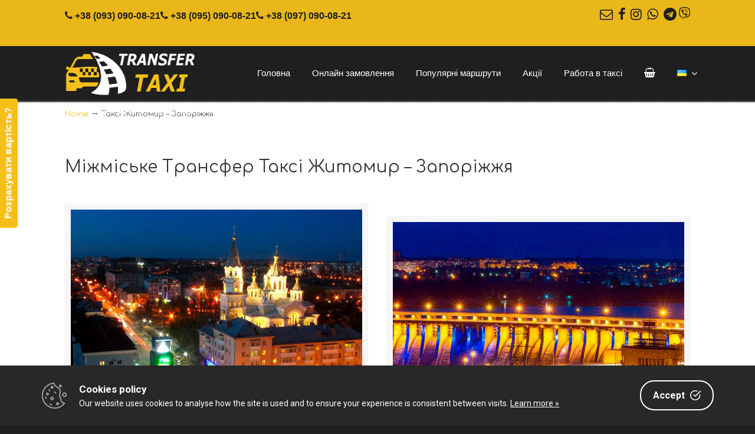

--- FILE ---
content_type: text/html; charset=UTF-8
request_url: https://transfer-taxi.com.ua/ua/taksi-zhitomir-zaporizhzhya/
body_size: 21943
content:
<!DOCTYPE html><html lang="uk"><head> <script type="text/javascript">(function(c,l,a,r,i,t,y){
        c[a]=c[a]||function(){(c[a].q=c[a].q||[]).push(arguments)};
        t=l.createElement(r);t.async=1;t.src="https://www.clarity.ms/tag/"+i;
        y=l.getElementsByTagName(r)[0];y.parentNode.insertBefore(t,y);
    })(window, document, "clarity", "script", "q762q8oucg");</script>  <script async src="https://www.googletagmanager.com/gtag/js?id=AW-757632066"></script> <script>window.dataLayer = window.dataLayer || [];
  function gtag(){dataLayer.push(arguments);}
  gtag('js', new Date());

  gtag('config', 'AW-757632066');</script> <meta charset="UTF-8"><meta name="viewport" content="width=device-width, initial-scale=1.0, maximum-scale=1.0"><link rel="profile" href="http://gmpg.org/xfn/11"><meta name='robots' content='index, follow, max-video-preview:-1, max-snippet:-1, max-image-preview:large' /><link rel="alternate" href="https://transfer-taxi.com.ua/taksi-zhitomir-zaporozhe/" hreflang="ru" /><link rel="alternate" href="https://transfer-taxi.com.ua/ua/taksi-zhitomir-zaporizhzhya/" hreflang="uk" /><title>Таксі Житомир - Запоріжжя &bull; по Україні до Європи у Молдову, Білорусь!</title><meta name="description" content="Міжміське Трансфер таксі Житомир - Запоріжжя, ціна, замовити, вартість, швидко.№1️⃣Пріоритет-якість❗☎️+38(093)090-08-21⭐️Знижки 50%✔️Мінівен☝" /><link rel="canonical" href="https://transfer-taxi.com.ua/ua/taksi-zhitomir-zaporizhzhya/" /><meta property="og:locale" content="uk_UA" /><meta property="og:locale:alternate" content="ru_RU" /><meta property="og:type" content="article" /><meta property="og:title" content="Таксі Житомир - Запоріжжя" /><meta property="og:description" content="Міжміське Трансфер таксі Житомир - Запоріжжя, ціна, замовити, вартість, швидко.№1️⃣Пріоритет-якість❗☎️+38(093)090-08-21⭐️Знижки 50%✔️Мінівен☝" /><meta property="og:url" content="https://transfer-taxi.com.ua/ua/taksi-zhitomir-zaporizhzhya/" /><meta property="og:site_name" content="Міжміське Таксі та Трансфери по Україні, в Молдову, Польщу, Європу, Румунію, Угорщину, Словаччину!" /><meta property="article:publisher" content="https://facebook.com/transfer.taxi.com.ua/" /><meta property="article:modified_time" content="2023-03-19T11:30:23+00:00" /><meta property="og:image" content="https://transfer-taxi.com.ua/wp-content/uploads/2017/11/zhitomir_zaporozhe1.jpg" /><meta property="og:image:width" content="1280" /><meta property="og:image:height" content="1280" /><meta property="og:image:type" content="image/jpeg" /><meta name="twitter:card" content="summary_large_image" /><meta name="twitter:site" content="@Transfertaxiukr" /><meta name="twitter:label1" content="Прибл. час читання" /><meta name="twitter:data1" content="6 хвилин" /> <script type="application/ld+json" class="yoast-schema-graph">{"@context":"https://schema.org","@graph":[{"@type":"Organization","@id":"https://transfer-taxi.com.ua/ua/#organization","name":"Transfer Taxi","url":"https://transfer-taxi.com.ua/ua/","sameAs":["https://facebook.com/transfer.taxi.com.ua/","https://twitter.com/Transfertaxiukr"],"logo":{"@type":"ImageObject","inLanguage":"uk","@id":"https://transfer-taxi.com.ua/ua/#/schema/logo/image/","url":"https://transfer-taxi.com.ua/wp-content/uploads/2019/02/logo_light_min.png","contentUrl":"https://transfer-taxi.com.ua/wp-content/uploads/2019/02/logo_light_min.png","width":265,"height":170,"caption":"Transfer Taxi"},"image":{"@id":"https://transfer-taxi.com.ua/ua/#/schema/logo/image/"}},{"@type":"WebSite","@id":"https://transfer-taxi.com.ua/ua/#website","url":"https://transfer-taxi.com.ua/ua/","name":"Міжміське Таксі та Трансфери по Україні, в Молдову, Польщу, Європу, Румунію, Угорщину, Словаччину!","description":"Таксі та Трансфери на довгі відстані і за кордон для VIP клієнтів!","publisher":{"@id":"https://transfer-taxi.com.ua/ua/#organization"},"potentialAction":[{"@type":"SearchAction","target":{"@type":"EntryPoint","urlTemplate":"https://transfer-taxi.com.ua/ua/?s={search_term_string}"},"query-input":"required name=search_term_string"}],"inLanguage":"uk"},{"@type":"ImageObject","inLanguage":"uk","@id":"https://transfer-taxi.com.ua/ua/taksi-zhitomir-zaporizhzhya/#primaryimage","url":"https://transfer-taxi.com.ua/wp-content/uploads/2017/11/zhitomir_zaporozhe1.jpg","contentUrl":"https://transfer-taxi.com.ua/wp-content/uploads/2017/11/zhitomir_zaporozhe1.jpg","width":1280,"height":1280,"caption":"Міжміське Трансфер Таксі Житомир - Запоріжжя"},{"@type":"WebPage","@id":"https://transfer-taxi.com.ua/ua/taksi-zhitomir-zaporizhzhya/#webpage","url":"https://transfer-taxi.com.ua/ua/taksi-zhitomir-zaporizhzhya/","name":"Таксі Житомир - Запоріжжя &bull; по Україні до Європи у Молдову, Білорусь!","isPartOf":{"@id":"https://transfer-taxi.com.ua/ua/#website"},"primaryImageOfPage":{"@id":"https://transfer-taxi.com.ua/ua/taksi-zhitomir-zaporizhzhya/#primaryimage"},"datePublished":"2023-03-19T11:06:12+00:00","dateModified":"2023-03-19T11:30:23+00:00","description":"Міжміське Трансфер таксі Житомир - Запоріжжя, ціна, замовити, вартість, швидко.№1️⃣Пріоритет-якість❗☎️+38(093)090-08-21⭐️Знижки 50%✔️Мінівен☝","breadcrumb":{"@id":"https://transfer-taxi.com.ua/ua/taksi-zhitomir-zaporizhzhya/#breadcrumb"},"inLanguage":"uk","potentialAction":[{"@type":"ReadAction","target":["https://transfer-taxi.com.ua/ua/taksi-zhitomir-zaporizhzhya/"]}]},{"@type":"BreadcrumbList","@id":"https://transfer-taxi.com.ua/ua/taksi-zhitomir-zaporizhzhya/#breadcrumb","itemListElement":[{"@type":"ListItem","position":1,"name":"Головна","item":"https://transfer-taxi.com.ua/ua/"},{"@type":"ListItem","position":2,"name":"Таксі Житомир &#8211; Запоріжжя"}]}]}</script> <link rel='dns-prefetch' href='//www.google.com' /><link rel='dns-prefetch' href='//maps.google.com' /><link rel='dns-prefetch' href='//fonts.googleapis.com' /><link rel="alternate" type="application/rss+xml" title="Міжміське Таксі та Трансфери по Україні, в Молдову, Польщу, Європу, Румунію, Угорщину, Словаччину! &raquo; стрічка" href="https://transfer-taxi.com.ua/ua/feed/" /><link rel="alternate" type="application/rss+xml" title="Міжміське Таксі та Трансфери по Україні, в Молдову, Польщу, Європу, Румунію, Угорщину, Словаччину! &raquo; Канал коментарів" href="https://transfer-taxi.com.ua/ua/comments/feed/" /><link rel='stylesheet' id='wp-block-library-css'  href='https://transfer-taxi.com.ua/wp-includes/css/dist/block-library/style.min.css?ver=6.0.11' type='text/css' media='all' /><style id='wp-block-library-theme-inline-css' type='text/css'>.wp-block-audio figcaption{color:#555;font-size:13px;text-align:center}.is-dark-theme .wp-block-audio figcaption{color:hsla(0,0%,100%,.65)}.wp-block-code{border:1px solid #ccc;border-radius:4px;font-family:Menlo,Consolas,monaco,monospace;padding:.8em 1em}.wp-block-embed figcaption{color:#555;font-size:13px;text-align:center}.is-dark-theme .wp-block-embed figcaption{color:hsla(0,0%,100%,.65)}.blocks-gallery-caption{color:#555;font-size:13px;text-align:center}.is-dark-theme .blocks-gallery-caption{color:hsla(0,0%,100%,.65)}.wp-block-image figcaption{color:#555;font-size:13px;text-align:center}.is-dark-theme .wp-block-image figcaption{color:hsla(0,0%,100%,.65)}.wp-block-pullquote{border-top:4px solid;border-bottom:4px solid;margin-bottom:1.75em;color:currentColor}.wp-block-pullquote__citation,.wp-block-pullquote cite,.wp-block-pullquote footer{color:currentColor;text-transform:uppercase;font-size:.8125em;font-style:normal}.wp-block-quote{border-left:.25em solid;margin:0 0 1.75em;padding-left:1em}.wp-block-quote cite,.wp-block-quote footer{color:currentColor;font-size:.8125em;position:relative;font-style:normal}.wp-block-quote.has-text-align-right{border-left:none;border-right:.25em solid;padding-left:0;padding-right:1em}.wp-block-quote.has-text-align-center{border:none;padding-left:0}.wp-block-quote.is-large,.wp-block-quote.is-style-large,.wp-block-quote.is-style-plain{border:none}.wp-block-search .wp-block-search__label{font-weight:700}:where(.wp-block-group.has-background){padding:1.25em 2.375em}.wp-block-separator.has-css-opacity{opacity:.4}.wp-block-separator{border:none;border-bottom:2px solid;margin-left:auto;margin-right:auto}.wp-block-separator.has-alpha-channel-opacity{opacity:1}.wp-block-separator:not(.is-style-wide):not(.is-style-dots){width:100px}.wp-block-separator.has-background:not(.is-style-dots){border-bottom:none;height:1px}.wp-block-separator.has-background:not(.is-style-wide):not(.is-style-dots){height:2px}.wp-block-table thead{border-bottom:3px solid}.wp-block-table tfoot{border-top:3px solid}.wp-block-table td,.wp-block-table th{padding:.5em;border:1px solid;word-break:normal}.wp-block-table figcaption{color:#555;font-size:13px;text-align:center}.is-dark-theme .wp-block-table figcaption{color:hsla(0,0%,100%,.65)}.wp-block-video figcaption{color:#555;font-size:13px;text-align:center}.is-dark-theme .wp-block-video figcaption{color:hsla(0,0%,100%,.65)}.wp-block-template-part.has-background{padding:1.25em 2.375em;margin-top:0;margin-bottom:0}</style><style id='global-styles-inline-css' type='text/css'>body{--wp--preset--color--black: #000000;--wp--preset--color--cyan-bluish-gray: #abb8c3;--wp--preset--color--white: #ffffff;--wp--preset--color--pale-pink: #f78da7;--wp--preset--color--vivid-red: #cf2e2e;--wp--preset--color--luminous-vivid-orange: #ff6900;--wp--preset--color--luminous-vivid-amber: #fcb900;--wp--preset--color--light-green-cyan: #7bdcb5;--wp--preset--color--vivid-green-cyan: #00d084;--wp--preset--color--pale-cyan-blue: #8ed1fc;--wp--preset--color--vivid-cyan-blue: #0693e3;--wp--preset--color--vivid-purple: #9b51e0;--wp--preset--gradient--vivid-cyan-blue-to-vivid-purple: linear-gradient(135deg,rgba(6,147,227,1) 0%,rgb(155,81,224) 100%);--wp--preset--gradient--light-green-cyan-to-vivid-green-cyan: linear-gradient(135deg,rgb(122,220,180) 0%,rgb(0,208,130) 100%);--wp--preset--gradient--luminous-vivid-amber-to-luminous-vivid-orange: linear-gradient(135deg,rgba(252,185,0,1) 0%,rgba(255,105,0,1) 100%);--wp--preset--gradient--luminous-vivid-orange-to-vivid-red: linear-gradient(135deg,rgba(255,105,0,1) 0%,rgb(207,46,46) 100%);--wp--preset--gradient--very-light-gray-to-cyan-bluish-gray: linear-gradient(135deg,rgb(238,238,238) 0%,rgb(169,184,195) 100%);--wp--preset--gradient--cool-to-warm-spectrum: linear-gradient(135deg,rgb(74,234,220) 0%,rgb(151,120,209) 20%,rgb(207,42,186) 40%,rgb(238,44,130) 60%,rgb(251,105,98) 80%,rgb(254,248,76) 100%);--wp--preset--gradient--blush-light-purple: linear-gradient(135deg,rgb(255,206,236) 0%,rgb(152,150,240) 100%);--wp--preset--gradient--blush-bordeaux: linear-gradient(135deg,rgb(254,205,165) 0%,rgb(254,45,45) 50%,rgb(107,0,62) 100%);--wp--preset--gradient--luminous-dusk: linear-gradient(135deg,rgb(255,203,112) 0%,rgb(199,81,192) 50%,rgb(65,88,208) 100%);--wp--preset--gradient--pale-ocean: linear-gradient(135deg,rgb(255,245,203) 0%,rgb(182,227,212) 50%,rgb(51,167,181) 100%);--wp--preset--gradient--electric-grass: linear-gradient(135deg,rgb(202,248,128) 0%,rgb(113,206,126) 100%);--wp--preset--gradient--midnight: linear-gradient(135deg,rgb(2,3,129) 0%,rgb(40,116,252) 100%);--wp--preset--duotone--dark-grayscale: url('#wp-duotone-dark-grayscale');--wp--preset--duotone--grayscale: url('#wp-duotone-grayscale');--wp--preset--duotone--purple-yellow: url('#wp-duotone-purple-yellow');--wp--preset--duotone--blue-red: url('#wp-duotone-blue-red');--wp--preset--duotone--midnight: url('#wp-duotone-midnight');--wp--preset--duotone--magenta-yellow: url('#wp-duotone-magenta-yellow');--wp--preset--duotone--purple-green: url('#wp-duotone-purple-green');--wp--preset--duotone--blue-orange: url('#wp-duotone-blue-orange');--wp--preset--font-size--small: 12px;--wp--preset--font-size--medium: 18px;--wp--preset--font-size--large: 34px;--wp--preset--font-size--x-large: 42px;--wp--preset--font-size--normal: 14px;--wp--preset--font-size--larger: 48px;}.has-black-color{color: var(--wp--preset--color--black) !important;}.has-cyan-bluish-gray-color{color: var(--wp--preset--color--cyan-bluish-gray) !important;}.has-white-color{color: var(--wp--preset--color--white) !important;}.has-pale-pink-color{color: var(--wp--preset--color--pale-pink) !important;}.has-vivid-red-color{color: var(--wp--preset--color--vivid-red) !important;}.has-luminous-vivid-orange-color{color: var(--wp--preset--color--luminous-vivid-orange) !important;}.has-luminous-vivid-amber-color{color: var(--wp--preset--color--luminous-vivid-amber) !important;}.has-light-green-cyan-color{color: var(--wp--preset--color--light-green-cyan) !important;}.has-vivid-green-cyan-color{color: var(--wp--preset--color--vivid-green-cyan) !important;}.has-pale-cyan-blue-color{color: var(--wp--preset--color--pale-cyan-blue) !important;}.has-vivid-cyan-blue-color{color: var(--wp--preset--color--vivid-cyan-blue) !important;}.has-vivid-purple-color{color: var(--wp--preset--color--vivid-purple) !important;}.has-black-background-color{background-color: var(--wp--preset--color--black) !important;}.has-cyan-bluish-gray-background-color{background-color: var(--wp--preset--color--cyan-bluish-gray) !important;}.has-white-background-color{background-color: var(--wp--preset--color--white) !important;}.has-pale-pink-background-color{background-color: var(--wp--preset--color--pale-pink) !important;}.has-vivid-red-background-color{background-color: var(--wp--preset--color--vivid-red) !important;}.has-luminous-vivid-orange-background-color{background-color: var(--wp--preset--color--luminous-vivid-orange) !important;}.has-luminous-vivid-amber-background-color{background-color: var(--wp--preset--color--luminous-vivid-amber) !important;}.has-light-green-cyan-background-color{background-color: var(--wp--preset--color--light-green-cyan) !important;}.has-vivid-green-cyan-background-color{background-color: var(--wp--preset--color--vivid-green-cyan) !important;}.has-pale-cyan-blue-background-color{background-color: var(--wp--preset--color--pale-cyan-blue) !important;}.has-vivid-cyan-blue-background-color{background-color: var(--wp--preset--color--vivid-cyan-blue) !important;}.has-vivid-purple-background-color{background-color: var(--wp--preset--color--vivid-purple) !important;}.has-black-border-color{border-color: var(--wp--preset--color--black) !important;}.has-cyan-bluish-gray-border-color{border-color: var(--wp--preset--color--cyan-bluish-gray) !important;}.has-white-border-color{border-color: var(--wp--preset--color--white) !important;}.has-pale-pink-border-color{border-color: var(--wp--preset--color--pale-pink) !important;}.has-vivid-red-border-color{border-color: var(--wp--preset--color--vivid-red) !important;}.has-luminous-vivid-orange-border-color{border-color: var(--wp--preset--color--luminous-vivid-orange) !important;}.has-luminous-vivid-amber-border-color{border-color: var(--wp--preset--color--luminous-vivid-amber) !important;}.has-light-green-cyan-border-color{border-color: var(--wp--preset--color--light-green-cyan) !important;}.has-vivid-green-cyan-border-color{border-color: var(--wp--preset--color--vivid-green-cyan) !important;}.has-pale-cyan-blue-border-color{border-color: var(--wp--preset--color--pale-cyan-blue) !important;}.has-vivid-cyan-blue-border-color{border-color: var(--wp--preset--color--vivid-cyan-blue) !important;}.has-vivid-purple-border-color{border-color: var(--wp--preset--color--vivid-purple) !important;}.has-vivid-cyan-blue-to-vivid-purple-gradient-background{background: var(--wp--preset--gradient--vivid-cyan-blue-to-vivid-purple) !important;}.has-light-green-cyan-to-vivid-green-cyan-gradient-background{background: var(--wp--preset--gradient--light-green-cyan-to-vivid-green-cyan) !important;}.has-luminous-vivid-amber-to-luminous-vivid-orange-gradient-background{background: var(--wp--preset--gradient--luminous-vivid-amber-to-luminous-vivid-orange) !important;}.has-luminous-vivid-orange-to-vivid-red-gradient-background{background: var(--wp--preset--gradient--luminous-vivid-orange-to-vivid-red) !important;}.has-very-light-gray-to-cyan-bluish-gray-gradient-background{background: var(--wp--preset--gradient--very-light-gray-to-cyan-bluish-gray) !important;}.has-cool-to-warm-spectrum-gradient-background{background: var(--wp--preset--gradient--cool-to-warm-spectrum) !important;}.has-blush-light-purple-gradient-background{background: var(--wp--preset--gradient--blush-light-purple) !important;}.has-blush-bordeaux-gradient-background{background: var(--wp--preset--gradient--blush-bordeaux) !important;}.has-luminous-dusk-gradient-background{background: var(--wp--preset--gradient--luminous-dusk) !important;}.has-pale-ocean-gradient-background{background: var(--wp--preset--gradient--pale-ocean) !important;}.has-electric-grass-gradient-background{background: var(--wp--preset--gradient--electric-grass) !important;}.has-midnight-gradient-background{background: var(--wp--preset--gradient--midnight) !important;}.has-small-font-size{font-size: var(--wp--preset--font-size--small) !important;}.has-medium-font-size{font-size: var(--wp--preset--font-size--medium) !important;}.has-large-font-size{font-size: var(--wp--preset--font-size--large) !important;}.has-x-large-font-size{font-size: var(--wp--preset--font-size--x-large) !important;}</style><link rel='stylesheet' id='contact-form-7-css'  href='https://transfer-taxi.com.ua/wp-content/plugins/contact-form-7/includes/css/styles.css?ver=5.1.4' type='text/css' media='all' /><link rel='stylesheet' id='cookie-consent-box-css'  href='https://transfer-taxi.com.ua/wp-content/plugins/cookie-consent-box/public/css/cookie-consent-box.css?ver=1.1.8' type='text/css' media='all' /><link rel='stylesheet' id='u-design-google-fonts-css'  href='https://fonts.googleapis.com/css?family=Comfortaa%3Aregular&#038;display=swap&#038;subset=cyrillic-ext' type='text/css' media='all' /><link rel='stylesheet' id='u-design-reset-css'  href='https://transfer-taxi.com.ua/wp-content/themes/u-design/assets/css/frontend/layout/reset.css?ver=1.0' type='text/css' media='screen' /><link rel='stylesheet' id='u-design-grid-960-css'  href='https://transfer-taxi.com.ua/wp-content/themes/u-design/assets/css/frontend/layout/960.css?ver=1.0' type='text/css' media='screen' /><link rel='stylesheet' id='u-design-superfish_menu-css'  href='https://transfer-taxi.com.ua/wp-content/themes/u-design/inc/frontend/superfish-menu/css/superfish.css?ver=1.7.2' type='text/css' media='screen' /><link rel='stylesheet' id='u-design-pretty_photo-css'  href='https://transfer-taxi.com.ua/wp-content/themes/u-design/inc/frontend/prettyPhoto/css/prettyPhoto.css?ver=3.1.6' type='text/css' media='screen' /><link rel='stylesheet' id='u-design-font-awesome-css'  href='https://transfer-taxi.com.ua/wp-content/themes/u-design/inc/shared/font-awesome/css/font-awesome.min.css?ver=3.1.0' type='text/css' media='screen' /><link rel='stylesheet' id='u-design-style-css'  href='https://transfer-taxi.com.ua/wp-content/themes/u-design/assets/css/frontend/global/style.css?ver=3.1.0' type='text/css' media='screen' /><link rel='stylesheet' id='u-design-custom-style-css'  href='https://transfer-taxi.com.ua/wp-content/themes/u-design/assets/css/frontend/global/custom_style.css?ver=3.1.0.1756484297' type='text/css' media='screen' /><link rel='stylesheet' id='u-design-responsive-css'  href='https://transfer-taxi.com.ua/wp-content/themes/u-design/assets/css/frontend/layout/responsive.css?ver=3.1.0' type='text/css' media='screen' /><link rel='stylesheet' id='u-design-fluid-css'  href='https://transfer-taxi.com.ua/wp-content/themes/u-design/assets/css/frontend/layout/fluid.css?ver=3.1.0' type='text/css' media='screen' /><link rel='stylesheet' id='u-design-style-orig-css'  href='https://transfer-taxi.com.ua/wp-content/themes/u-design/style.css?ver=3.1.0' type='text/css' media='screen' /> <!--[if lte IE 9]><link rel='stylesheet' id='u-design-ie9-css'  href='https://transfer-taxi.com.ua/wp-content/themes/u-design/assets/css/frontend/layout/ie-all.css?ver=3.1.0' type='text/css' media='screen' /> <![endif]--><link rel='stylesheet' id='google-font-lato-css'  href='//fonts.googleapis.com/css?family=Lato%3A300%2C400%2C700&#038;subset=latin-ext&#038;ver=6.0.11' type='text/css' media='all' /><link rel='stylesheet' id='jquery-ui-css'  href='https://transfer-taxi.com.ua/wp-content/plugins/chauffeur-booking-system/style/jquery.ui.min.css?ver=6.0.11' type='text/css' media='all' /><link rel='stylesheet' id='jquery-qtip-css'  href='https://transfer-taxi.com.ua/wp-content/plugins/chauffeur-booking-system/style/jquery.qtip.min.css?ver=6.0.11' type='text/css' media='all' /><link rel='stylesheet' id='jquery-timepicker-css'  href='https://transfer-taxi.com.ua/wp-content/plugins/chauffeur-booking-system/style/jquery.timepicker.min.css?ver=6.0.11' type='text/css' media='all' /><link rel='stylesheet' id='jquery-fancybox-css'  href='https://transfer-taxi.com.ua/wp-content/plugins/chauffeur-booking-system/style/fancybox/jquery.fancybox.css?ver=6.0.11' type='text/css' media='all' /><link rel='stylesheet' id='jquery-intlTelInput-css'  href='https://transfer-taxi.com.ua/wp-content/plugins/chauffeur-booking-system/style/intlTelInput.min.css?ver=6.0.11' type='text/css' media='all' /><link rel='stylesheet' id='chbs-public-css'  href='https://transfer-taxi.com.ua/wp-content/plugins/chauffeur-booking-system/style/public.css?ver=6.0.11' type='text/css' media='all' /><link rel='stylesheet' id='chbs-public-booking-form--css'  href='https://transfer-taxi.com.ua/wp-content/plugins/chauffeur-booking-system/multisite/1/style.css?ver=6.0.11' type='text/css' media='all' /><link rel='stylesheet' id='js_composer_front-css'  href='https://transfer-taxi.com.ua/wp-content/plugins/js_composer/assets/css/js_composer.min.css?ver=5.6' type='text/css' media='all' /> <script type='text/javascript' src='https://transfer-taxi.com.ua/wp-includes/js/jquery/jquery.min.js?ver=3.6.0' id='jquery-core-js'></script> <script type='text/javascript' src='https://transfer-taxi.com.ua/wp-includes/js/jquery/jquery-migrate.min.js?ver=3.3.2' id='jquery-migrate-js'></script> <!--[if lt IE 9]> <script type='text/javascript' src='https://transfer-taxi.com.ua/wp-content/themes/u-design/assets/js/frontend/respond.min.js?ver=1.4.2' id='u-design-respond-js'></script> <![endif]--><link rel="https://api.w.org/" href="https://transfer-taxi.com.ua/wp-json/" /><link rel="alternate" type="application/json" href="https://transfer-taxi.com.ua/wp-json/wp/v2/pages/13403" /><link rel='shortlink' href='https://transfer-taxi.com.ua/?p=13403' /><link rel="alternate" type="application/json+oembed" href="https://transfer-taxi.com.ua/wp-json/oembed/1.0/embed?url=https%3A%2F%2Ftransfer-taxi.com.ua%2Fua%2Ftaksi-zhitomir-zaporizhzhya%2F" /><link rel="alternate" type="text/xml+oembed" href="https://transfer-taxi.com.ua/wp-json/oembed/1.0/embed?url=https%3A%2F%2Ftransfer-taxi.com.ua%2Fua%2Ftaksi-zhitomir-zaporizhzhya%2F&#038;format=xml" />  <script>(function(w,d,s,l,i){w[l]=w[l]||[];w[l].push({'gtm.start':
new Date().getTime(),event:'gtm.js'});var f=d.getElementsByTagName(s)[0],
j=d.createElement(s),dl=l!='dataLayer'?'&l='+l:'';j.async=true;j.src=
'https://www.googletagmanager.com/gtm.js?id='+i+dl;f.parentNode.insertBefore(j,f);
})(window,document,'script','dataLayer','GTM-NGJ8X45');</script> <meta name="keywords" content="Таксі Житомир - Запоріжжя, трансфер Житомир - Запоріжжя, замовити таксі Житомир Запоріжжя ціна, таксі по Україні та за кордон."><meta name="generator" content="Powered by WPBakery Page Builder - drag and drop page builder for WordPress."/> <!--[if lte IE 9]><link rel="stylesheet" type="text/css" href="https://transfer-taxi.com.ua/wp-content/plugins/js_composer/assets/css/vc_lte_ie9.min.css" media="screen"><![endif]--><link rel="icon" href="https://transfer-taxi.com.ua/wp-content/uploads/2019/03/cropped-favicon-32x32.png" sizes="32x32" /><link rel="icon" href="https://transfer-taxi.com.ua/wp-content/uploads/2019/03/cropped-favicon-192x192.png" sizes="192x192" /><link rel="apple-touch-icon" href="https://transfer-taxi.com.ua/wp-content/uploads/2019/03/cropped-favicon-180x180.png" /><meta name="msapplication-TileImage" content="https://transfer-taxi.com.ua/wp-content/uploads/2019/03/cropped-favicon-270x270.png" /><style type="text/css" id="wp-custom-css">.no-marker li, .no-marker1 li, .style-tel li, .ud-social-icons-all li{
	list-style-type: none;
}
.ud-social-icons i, .ud-social-icons-all i{
	font-size:1.35em;
}

.ud-social-icons img{
	width:1.15em;
}

.no-marker li:before{
	 content: "\2714";
	 color: #FFC61A;
	 font-size:17px;
	 padding-right:10px;
}
.style-tel li{
	display: inline-block;
  padding: 0;
	margin:0;
}


.no-marker1 li:before{
	 content: "\2714";
	 color: #1f1f1f;
	 font-size:17px;
	 padding-right:10px;
}

#responsive-form{
	max-width:600px;
	margin:0 auto;
        width:100%;
}
.form-row{
	width: 100%;
}
.column-half, .column-full{
	float: left;
	position: relative;
	padding: 0.65rem;
	width:100%;
	-webkit-box-sizing: border-box;
        -moz-box-sizing: border-box;
        box-sizing: border-box
}
.clearfix:after {
	content: "";
	display: table;
	clear: both;
}

@media only screen and (min-width: 48em) {
	.column-half{
		width: 50%;
	}
}

.wpcf7 input[type="text"], .wpcf7 input[type="email"], .wpcf7 textarea {
	width: 100%;
	padding: 8px;
	border: 1px solid #ccc;
	border-radius: 3px;
	-webkit-box-sizing: border-box;
	 -moz-box-sizing: border-box;
	      box-sizing: border-box
}
.wpcf7 input[type="text"]:focus{
	background: #fff;
}
.wpcf7-submit{
	float: right;
	background: #FFC61A;
	color: #1f1f1f;
	text-transform: uppercase;
	border: none;
	padding: 8px 20px;
	cursor: pointer;
}
.wpcf7-submit:hover{
	background: #ff0000;
}
span.wpcf7-not-valid-tip{
	text-shadow: none;
	font-size: 12px;
	color: #fff;
	background: #ff0000;
	padding: 5px;
}
div.wpcf7-validation-errors {
	text-shadow: none;
	border: transparent;
	background: #f9cd00;
	padding: 5px;
	color: #9C6533;
	text-align: center;
	margin: 0;
	font-size: 12px;
}
div.wpcf7-mail-sent-ok{
	text-align: center;
	text-shadow: none;
	padding: 5px;
	font-size: 12px;
	background: #59a80f;
	border-color: #59a80f;
	color: #fff;
	margin: 0;
}

#bottom_privilege {
    margin-bottom: 0px;
}



.one-half,
.one-third,
.two-third,
.one-fourth {
    position: relative;
    margin-right: 4%;
    float: left;
    margin-bottom: 10px;
}
.two-third {
  margin-right: 2.5%;
}
.one-half { width: 48%; }
.one-third { width: 30.66%; }
.two-third { width: 66%; }
.one-fourth {width: 22%;}
.last {
    margin-right: 0 !important;
    clear: right;
}
@media only screen and (max-width: 1024px) {
.one-fourth {
        width: 100%;
        margin-right: 0;
    }
}
@media only screen and (max-width: 767px) {
    .one-half, .one-third, .two-third {
        width: 100%;
        margin-right: 0;
    }
}
.wpcf-wrap {
    min-height: 90px;
}
div.wpcf7-response-output {
    width: 100%;
    clear: both;
    margin: 0;
}
.wpcf-accept {
  clear: both;
}
.wpcf7-acceptance > .wpcf7-list-item {
  margin: 0;
}
.wpcf-accept > .wpcf7-form-control-wrap {
    display: inline-block !important;
}


.halio-input-container{
	margin-left: 0;
}

#navigation-menu .sf-menu ul {
    margin-top: -10px;
    margin-left: 4px;
		width: 4em!important;
}
#navigation-menu ul.sf-menu li li{
    background-color:transparent;
}
#navigation-menu ul.sf-menu a {
    line-height: 1.0;
    padding: 0px 16px;
}</style><noscript><style type="text/css">.wpb_animate_when_almost_visible { opacity: 1; }</style></noscript></head><body itemtype="http://schema.org/WebPage" itemscope="itemscope" class="page-template-default page page-id-13403 wp-embed-responsive u-design-responsive-on u-design-submenu-arrows-on  u-design-fixed-menu-on top-bg-color-dark wpb-js-composer js-comp-ver-5.6 vc_responsive udesign-is-global-page-width udesign-fa no_title_section"><div id="feedback"><a href="https://transfer-taxi.com.ua/onlajn-zakaz/" class="feedback">Розрахувати вартість?</a></div> <noscript><iframe src="https://www.googletagmanager.com/ns.html?id=GTM-NGJ8X45"
 height="0" width="0" style="display:none;visibility:hidden"></iframe></noscript><div id="wrapper-1"><header id="top-wrapper"><nav id="secondary-navigation-bar-wrapper"><div id="secondary-navigation-bar" class="container_24"><div id="secondary-navigation-bar-content"><div id="secondary-nav-bar-location-1" class="grid_15"><div id="sec-nav-text-area-1"><ul class="style-tel"><li style="font-size: calc(20px - 3 * ((100vw - 320px) / (1100 - 320)))"><i class="fa fa-phone"></i> <a href="tel:+380930900821">+38 (093) 090-08-21</a></li><li style="font-size: calc(20px - 3 * ((100vw - 320px) / (1100 - 320)))"><i class="fa fa-phone"></i> <a href="tel:+380950900821">+38 (095) 090-08-21</a></li><li style="font-size: calc(20px - 3 * ((100vw - 320px) / (1100 - 320)))"><i class="fa fa-phone"></i> <a href="tel:+380970900821">+38 (097) 090-08-21</a></li></ul></div></div><div id="secondary-nav-bar-location-2" class="grid_9"><div id="sec-nav-text-area-2"><ul class="ud-social-icons"><li  style="font-size: calc(20px - 3 * ((100vw - 320px) / (1100 - 320)))"><a title="Mail" href="mailto:transfertaxi2@gmail.com"><i class="fa fa-envelope-o"></i></a></li><li  style="font-size: calc(20px - 3 * ((100vw - 320px) / (1100 - 320)))"><a title="Facebook" href="https://facebook.com/transfer.taxi.com.ua/"><i class="fa fa-facebook" style="color: #1f1f1f;"></i></a></li><li  style="font-size: calc(20px - 3 * ((100vw - 320px) / (1100 - 320)))"><a title="Instagram" href="https://www.instagram.com/transfertaxi2/"><i class="fa fa-instagram" style="color: #1f1f1f;"></i></a></li><li  style="font-size: calc(20px - 3 * ((100vw - 320px) / (1100 - 320)))"> <a title="Whats App" href="whatsapp://send?phone=+380930900821"><i class="fa fa-whatsapp" style="color: #1f1f1f;"></i></a></li><li  style="font-size: calc(20px - 3 * ((100vw - 320px) / (1100 - 320)))"> <a title="Telegram" href="tg://resolve?domain=transfer_taxi1"><i class="fa fa-telegram" style="color:#1f1f1f;"></i></a></li><li  style="font-size: calc(20px - 3 * ((100vw - 320px) / (1100 - 320)))"> <a title="Viber" href="viber://chat?number=380930900821"><noscript><img src="https://transfer-taxi.com.ua/wp-content/uploads/2019/03/viber.png" alt="Viber"></noscript><img class="lazyload" src='data:image/svg+xml,%3Csvg%20xmlns=%22http://www.w3.org/2000/svg%22%20viewBox=%220%200%20210%20140%22%3E%3C/svg%3E' data-src="https://transfer-taxi.com.ua/wp-content/uploads/2019/03/viber.png" alt="Viber"></a></li></ul></div></div></div></div></nav><div class="clear"></div><div itemtype="http://schema.org/WPHeader" itemscope="itemscope"><div id="top-elements" class="container_24"><div id="logo" class="grid_14"><div class="site-name"><a title="Міжміське Таксі та Трансфери по Україні, в Молдову, Польщу, Європу, Румунію, Угорщину, Словаччину!" href="https://transfer-taxi.com.ua/ua">Міжміське Таксі та Трансфери по Україні, в Молдову, Польщу, Європу, Румунію, Угорщину, Словаччину!</a></div></div><div id="slogan" itemprop="description"  class="grid_17">Таксі та Трансфери на довгі відстані і за кордон для VIP клієнтів!</div></div><div class="clear"></div><nav id="main-menu" itemtype="http://schema.org/SiteNavigationElement" itemscope="itemscope" ><div id="dropdown-holder" class="container_24"><div id="navigation-menu" class="navigation-menu"><ul id="main-top-menu" class="sf-menu"><li id="menu-item-7665" class="menu-item menu-item-type-post_type menu-item-object-page menu-item-home menu-item-7665"><a href="https://transfer-taxi.com.ua/ua/"><span>Головна</span></a></li><li id="menu-item-7720" class="menu-item menu-item-type-post_type menu-item-object-page menu-item-7720"><a href="https://transfer-taxi.com.ua/ua/onlajn-zamovlennya/"><span>Онлайн замовлення</span></a></li><li id="menu-item-7729" class="menu-item menu-item-type-post_type menu-item-object-page menu-item-7729"><a href="https://transfer-taxi.com.ua/ua/populyarns-marshruti/"><span>Популярні маршрути</span></a></li><li id="menu-item-7710" class="menu-item menu-item-type-post_type menu-item-object-page menu-item-7710"><a href="https://transfer-taxi.com.ua/ua/akcziyi/"><span>Акції</span></a></li><li id="menu-item-7730" class="menu-item menu-item-type-post_type menu-item-object-page menu-item-7730"><a href="https://transfer-taxi.com.ua/ua/rabota-v-taksi/"><span>Работа в таксі</span></a></li><li id="menu-item-7672" class="menu-item menu-item-type-custom menu-item-object-custom menu-item-7672"><a href="https://transfer-taxi.com.ua/checkout/"><span><i class="fa fa-shopping-basket" style="font-size:1.1em;"></i></span></a></li><li id="menu-item-7664" class="pll-parent-menu-item menu-item menu-item-type-custom menu-item-object-custom menu-item-has-children menu-item-7664"><a href="#pll_switcher"><span><img src="[data-uri]" alt="Українська" width="16" height="11" style="height: 11px; width: 16px;" /></span></a><ul class="sub-menu"><li id="menu-item-7664-ru" class="lang-item lang-item-3723 lang-item-ru lang-item-first menu-item menu-item-type-custom menu-item-object-custom menu-item-7664-ru"><a href="https://transfer-taxi.com.ua/taksi-zhitomir-zaporozhe/" hreflang="ru-RU" lang="ru-RU"><span><img src="[data-uri]" alt="Русский" width="16" height="11" style="height: 11px; width: 16px;" /></span></a></li></ul></li></ul></div></div></nav></div></header><div class="clear"></div><div id="sticky-menu-alias"></div><div class="clear"></div> <a id="sticky-menu-logo" href="https://transfer-taxi.com.ua/ua" title="Міжміське Таксі та Трансфери по Україні, в Молдову, Польщу, Європу, Румунію, Угорщину, Словаччину!"><img height="40" src="https://transfer-taxi.com.ua/wp-content/uploads/2019/02/logo_light_min.png" alt="logo" /></a><section id="page-content-title"><div id="page-content-header" class="container_24"><div id="page-title"><h1 class="pagetitle entry-title" itemprop="headline">Таксі Житомир &#8211; Запоріжжя</h1></div></div></section><div class="clear"></div><section id="page-content"><nav id="breadcrumbs-container" class="container_24"><p class="breadcrumbs"><a href="https://transfer-taxi.com.ua/ua">Home</a><span class="breadarrow"> &rarr; </span><span class="current_crumb">Таксі Житомир &#8211; Запоріжжя </span></p></nav><div id="content-container" class="container_24"><main id="main-content" role="main" class="grid_24"><div class="main-content-padding"><div itemprop="mainContentOfPage"  itemscope="itemscope"><article class="post-13403 page type-page status-publish has-post-thumbnail hentry" id="post-13403"><div class="entry"><div class="vc_row wpb_row vc_row-fluid"><div class="wpb_column vc_column_container vc_col-sm-12"><div class="vc_column-inner"><div class="wpb_wrapper"><div class="wpb_text_column wpb_content_element " ><div class="wpb_wrapper"><h2>Міжміське Трансфер Таксі Житомир &#8211; Запоріжжя</h2></div></div><div class="vc_row wpb_row vc_inner vc_row-fluid vc_column-gap-2 vc_row-o-equal-height vc_row-o-content-middle vc_row-flex"><div class="wpb_column vc_column_container vc_col-sm-6"><div class="vc_column-inner"><div class="wpb_wrapper"><div class="wpb_text_column wpb_content_element  wpb_animate_when_almost_visible wpb_fadeInLeft fadeInLeft" ><div class="wpb_wrapper"><div style="text-align:center;"><div class="custom-frame-wrapper aligncenter"><div class="custom-frame-inner-wrapper"><div class="custom-frame-padding"><img class="alignnone size-full wp-image-11308" src="https://transfer-taxi.com.ua/wp-content/uploads/2017/11/zhitomir2.jpg" alt="Міжміське Трансфер таксі із Житомира" width="600" height="450" srcset="https://transfer-taxi.com.ua/wp-content/uploads/2017/11/zhitomir2.jpg 600w, https://transfer-taxi.com.ua/wp-content/uploads/2017/11/zhitomir2-300x225.jpg 300w, https://transfer-taxi.com.ua/wp-content/uploads/2017/11/zhitomir2-408x306.jpg 408w" sizes="(max-width: 600px) 100vw, 600px" /></div></div></div></div></div></div></div></div></div><div class="wpb_column vc_column_container vc_col-sm-6"><div class="vc_column-inner"><div class="wpb_wrapper"><div class="wpb_text_column wpb_content_element  wpb_animate_when_almost_visible wpb_bounceIn bounceIn" ><div class="wpb_wrapper"><div style="text-align:center;"><div class="custom-frame-wrapper aligncenter"><div class="custom-frame-inner-wrapper"><div class="custom-frame-padding"><noscript><img class="alignnone size-full wp-image-9450" src="https://transfer-taxi.com.ua/wp-content/uploads/2022/08/zaporozhe_stranica1.jpg" alt="Міжміське Трансфер таксі у Запоріжжя" width="540" height="360" srcset="https://transfer-taxi.com.ua/wp-content/uploads/2022/08/zaporozhe_stranica1.jpg 540w, https://transfer-taxi.com.ua/wp-content/uploads/2022/08/zaporozhe_stranica1-300x200.jpg 300w" sizes="(max-width: 540px) 100vw, 540px" /></noscript><img class="lazyload alignnone size-full wp-image-9450" src='data:image/svg+xml,%3Csvg%20xmlns=%22http://www.w3.org/2000/svg%22%20viewBox=%220%200%20540%20360%22%3E%3C/svg%3E' data-src="https://transfer-taxi.com.ua/wp-content/uploads/2022/08/zaporozhe_stranica1.jpg" alt="Міжміське Трансфер таксі у Запоріжжя" width="540" height="360" data-srcset="https://transfer-taxi.com.ua/wp-content/uploads/2022/08/zaporozhe_stranica1.jpg 540w, https://transfer-taxi.com.ua/wp-content/uploads/2022/08/zaporozhe_stranica1-300x200.jpg 300w" data-sizes="(max-width: 540px) 100vw, 540px" /></div></div></div></div></div></div></div></div></div></div><div class="wpb_text_column wpb_content_element " ><div class="wpb_wrapper"><h2>Таксі Житомир &#8211; Запоріжжя</h2><p><strong>Таксі із Житомира до Запоріжжя ціна:</strong></p><ul><li>економ – від <strong>10 380 гривень</strong></li><li>преміум – від <strong>11 072 гривень</strong></li><li>V.I.P. – від <strong>12 456 гривень</strong></li><li>БУС (до 8 людей) – від <strong>15 916 гривень</strong></li></ul><p>Відстань: 692 км. Час у дорозі 7 год. – 7 год. 30 хв.</p><p><strong>Замовити таксі по телефону:</strong></p><p><strong>LifeCell</strong>      Tel: <a href="tel:+380930900821">+38(093)-090-08-21</a> <noscript><img class="alignnone wp-image-751 size-full" src="https://transfer-taxi.com.ua/wp-content/uploads/2021/05/lifecell_logo-e1621180987697.jpg" alt="Логотип Лайфселл" width="76" height="24" /></noscript><img class="lazyload alignnone wp-image-751 size-full" src='data:image/svg+xml,%3Csvg%20xmlns=%22http://www.w3.org/2000/svg%22%20viewBox=%220%200%2076%2024%22%3E%3C/svg%3E' data-src="https://transfer-taxi.com.ua/wp-content/uploads/2021/05/lifecell_logo-e1621180987697.jpg" alt="Логотип Лайфселл" width="76" height="24" /><br /> <strong>Vodafone</strong>  Tel: <a href="tel:+380950900821">+38(095)-090-08-21</a> <noscript><img class="alignnone size-full wp-image-750" src="https://transfer-taxi.com.ua/wp-content/uploads/2021/05/vodafone_logo-e1621180916334.jpg" alt="Логотип Водафон" width="76" height="31" /></noscript><img class="lazyload alignnone size-full wp-image-750" src='data:image/svg+xml,%3Csvg%20xmlns=%22http://www.w3.org/2000/svg%22%20viewBox=%220%200%2076%2031%22%3E%3C/svg%3E' data-src="https://transfer-taxi.com.ua/wp-content/uploads/2021/05/vodafone_logo-e1621180916334.jpg" alt="Логотип Водафон" width="76" height="31" /><br /> <strong>Kyivstar</strong>     Tel: <a href="tel:+380970900821">+38(097)-090-08-21</a> <noscript><img class="alignnone wp-image-749 size-full" src="https://transfer-taxi.com.ua/wp-content/uploads/2021/05/kyivstar_logo-e1621180715679.jpeg" alt="Логотип Київстар" width="76" height="32" /></noscript><img class="lazyload alignnone wp-image-749 size-full" src='data:image/svg+xml,%3Csvg%20xmlns=%22http://www.w3.org/2000/svg%22%20viewBox=%220%200%2076%2032%22%3E%3C/svg%3E' data-src="https://transfer-taxi.com.ua/wp-content/uploads/2021/05/kyivstar_logo-e1621180715679.jpeg" alt="Логотип Київстар" width="76" height="32" /></p><p><a title="Viber" href="viber://chat?number=380930900821">Viber         </a> +38 (093) 090-08-21 <noscript><img class="alignnone wp-image-757 size-full" src="https://transfer-taxi.com.ua/wp-content/uploads/2021/05/viber_logo-e1621181832862.jpg" alt="Міжміське Трансфер Таксі із Житомира до Запоріжжя Viber" width="36" height="36" /></noscript><img class="lazyload alignnone wp-image-757 size-full" src='data:image/svg+xml,%3Csvg%20xmlns=%22http://www.w3.org/2000/svg%22%20viewBox=%220%200%2036%2036%22%3E%3C/svg%3E' data-src="https://transfer-taxi.com.ua/wp-content/uploads/2021/05/viber_logo-e1621181832862.jpg" alt="Міжміське Трансфер Таксі із Житомира до Запоріжжя Viber" width="36" height="36" /><br /> <a title="WhatsApp" href="whatsapp://send?phone=+380930900821">WhatsApp</a> +38 (093) 090-08-21 <noscript><img class="wp-image-761 size-full alignnone" src="https://transfer-taxi.com.ua/wp-content/uploads/2021/05/whatsapp_logo-e1621182585596.png" alt="Міжміське Трансфер Таксі із Житомира до Запоріжжя Whatsapp" width="36" height="37" /></noscript><img class="lazyload wp-image-761 size-full alignnone" src='data:image/svg+xml,%3Csvg%20xmlns=%22http://www.w3.org/2000/svg%22%20viewBox=%220%200%2036%2037%22%3E%3C/svg%3E' data-src="https://transfer-taxi.com.ua/wp-content/uploads/2021/05/whatsapp_logo-e1621182585596.png" alt="Міжміське Трансфер Таксі із Житомира до Запоріжжя Whatsapp" width="36" height="37" /><br /> <a title="Telegram" href="tg://resolve?domain=transfer_taxi1">Telegram  </a> +38 (093) 090-08-21 <noscript><img class="alignnone wp-image-758 size-full" src="https://transfer-taxi.com.ua/wp-content/uploads/2021/05/telegram_logo-e1621181888347.jpg" alt="Міжміське Трансфер Таксі із Житомира до Запоріжжя Telegram" width="36" height="36" /></noscript><img class="lazyload alignnone wp-image-758 size-full" src='data:image/svg+xml,%3Csvg%20xmlns=%22http://www.w3.org/2000/svg%22%20viewBox=%220%200%2036%2036%22%3E%3C/svg%3E' data-src="https://transfer-taxi.com.ua/wp-content/uploads/2021/05/telegram_logo-e1621181888347.jpg" alt="Міжміське Трансфер Таксі із Житомира до Запоріжжя Telegram" width="36" height="36" /></p><p>Послуги міжміського «Трансфер – таксі» Житомир &#8211; Запоріжжя користуються все більшою популярністю. Основні вигоди від поїздки на таксі із Житомира до Запоріжжя або із Запоріжжя до Житомира такі:</p><ol><li>Економія часу.</li><li>Безпека пасажирів та речей.</li><li>Комфортабельність та швидкість переміщення.</li><li>Витрата часу на пошук та бронювання квитків.</li><li>Прив&#8217;язка за часом.</li><li>Широкий діапазон напрямків.</li></ol><p><strong>Якщо Вас цікавлять напрямки яких немає у списку – Ви завжди можете самі прорахувати вартість в залежності від класу автомобіля та необхідних Вам населених пунктів.</strong></p><p><span style="color: #ff0000;">ЗВЕРНІТЬ УВАГУ СЕРВІС ПО ОНЛАЙ-ЗАМОВЛЕННЮ КОРРЕКТНО НЕ РАХУЄ МАРШРУТИ ЧЕРЕЗ КОРДОН !!! АЛЕ ВИ ЗАВЖДИ МОЖЕТЕ ЗВЕРНУТИСЯ ДО ДИСПЕТЧЕРА З ПИТАННЯМИ ТА ПРОРАХУНКОМ ПОЇЗДКИ </span></p></div></div><div class="chbs-main chbs-booking-form-id-10007 chbs-clear-fix chbs-hidden " id="chbs_booking_form_D8FD831149695C09FDE04B32A3D51B4A"><form name="chbs-form" method="POST" target="_self"><div class="chbs-main-navigation-default chbs-clear-fix" data-step-count="4"><ul class="chbs-list-reset"><li data-step="1" class="chbs-state-selected" ><div></div> <a href="#"> <span> <span>1</span> <span class="chbs-meta-icon-tick"></span> </span> <span>Введіть Дані Про Поїздку</span> </a></li><li data-step="2" ><div></div> <a href="#"> <span> <span>2</span> <span class="chbs-meta-icon-tick"></span> </span> <span>Обрати Транспортний Засіб</span> </a></li><li data-step="3" ><div></div> <a href="#"> <span> <span>3</span> <span class="chbs-meta-icon-tick"></span> </span> <span>Введіть Контактні Дані</span> </a></li><li data-step="4" ><div></div> <a href="#"> <span> <span>4</span> <span class="chbs-meta-icon-tick"></span> </span> <span>Резюме Бронювання</span> </a></li></ul></div><div class="chbs-main-navigation-responsive chbs-box-shadow chbs-clear-fix"><div class="chbs-form-field"> <select name="chbs_navigation_responsive" data-value="1"><option value="1"> 1. Введіть Дані Про Поїздку</option><option value="2"> 2. Обрати Транспортний Засіб</option><option value="3"> 3. Введіть Контактні Дані</option><option value="4"> 4. Резюме Бронювання</option> </select></div></div><div class="chbs-main-content chbs-clear-fix"><div class="chbs-main-content-step-1"><div class="chbs-notice chbs-hidden"></div><div class="chbs-layout-50x50 chbs-clear-fix"><div class="chbs-layout-column-left"><div class="chbs-tab chbs-box-shadow"><ul class="chbs-hidden"><li data-id="1"><a href="#panel-1">Відстань</a></li></ul><div id="panel-1"> <label class="chbs-form-label-group">Деталі поїздки</label><div class="chbs-clear-fix"><div class="chbs-form-field chbs-form-field-width-50"> <label class="chbs-form-field-label"> Дата відправлення <span class="chbs-tooltip chbs-meta-icon-question" title="Дата, коли почнеться ваше подорож."></span> </label> <input type="text" autocomplete="off" name="chbs_pickup_date_service_type_1" class="chbs-datepicker" value=""/></div><div class="chbs-form-field chbs-form-field-width-50"> <label> Час відправлення <span class="chbs-tooltip chbs-meta-icon-question" title="Час, коли почнеться ваше подорож."></span> </label> <input type="text" autocomplete="off" name="chbs_pickup_time_service_type_1" class="chbs-timepicker" value=""/></div></div><div class="chbs-form-field chbs-form-field-location-autocomplete chbs-form-field-location-switch chbs-hidden"> <label>Колійна точка</label> <span class="chbs-meta-icon-2 chbs-meta-icon-2-location-1"></span> <input type="text" autocomplete="off" name="chbs_waypoint_location_service_type_1[]"/> <input type="hidden" name="chbs_waypoint_location_coordinate_service_type_1[]"/> <span class="chbs-location-add chbs-meta-icon-plus"></span> <span class="chbs-location-remove chbs-meta-icon-minus"></span></div><div class="chbs-form-field chbs-form-field-location-autocomplete chbs-form-field-location-switch" data-label-waypoint="Waypoint"> <label> Місце відправлення <span class="chbs-my-location-link">&nbsp;&nbsp;-&nbsp;&nbsp;<a href="#">Використовуйте моє розташування</a></span> <span class="chbs-tooltip chbs-meta-icon-question" title="Адреса, з якого почнеться ваше подорож."></span> </label> <input type="text" autocomplete="off" name="chbs_pickup_location_service_type_1" value=""/> <input type="hidden" name="chbs_pickup_location_coordinate_service_type_1" value=""/> <span class="chbs-location-add chbs-meta-icon-plus"></span></div><div class="chbs-form-field chbs-form-field-location-autocomplete"> <label> Місце висадки <span class="chbs-tooltip chbs-meta-icon-question" title="Адреса, за якою закінчиться ваше подорож."></span> </label> <input type="text" autocomplete="off" name="chbs_dropoff_location_service_type_1" value=""/> <input type="hidden" name="chbs_dropoff_location_coordinate_service_type_1" value=""/></div><div class="chbs-form-field"> <label> Тип передачі <span class="chbs-tooltip chbs-meta-icon-question" title="Тип трансферу в поїздці."></span> </label> <select name="chbs_transfer_type_service_type_1"><option value="1" >В одну сторону</option> </select></div><div class="chbs-clear-fix chbs-hidden"><div class="chbs-form-field chbs-form-field-width-50"> <label class="chbs-form-field-label">Дата повернення</label> <input type="text" autocomplete="off" name="chbs_return_date_service_type_1" class="chbs-datepicker" value=""/></div><div class="chbs-form-field chbs-form-field-width-50"> <label>Час повернення</label> <input type="text" autocomplete="off" name="chbs_return_time_service_type_1" class="chbs-timepicker" value=""/></div></div></div></div></div><div class="chbs-layout-column-right"><div class="chbs-google-map"><div id="chbs_google_map"></div></div><div class="chbs-ride-info chbs-box-shadow"><div> <span class="chbs-meta-icon-route"></span> <span>Загальна відстань</span> <span> <span>0</span> <span>км</span> </span></div><div> <span class="chbs-meta-icon-clock"></span> <span>Загальний час</span> <span> <span>0</span> <span>h</span> <span>0</span> <span>m</span> </span></div></div></div></div><div class="chbs-clear-fix chbs-main-content-navigation-button"> <a href="#" class="chbs-button chbs-button-style-1 chbs-button-step-next"> Обрати транспортний засіб <span class="chbs-meta-icon-arrow-horizontal-large"></span> </a></div></div><div class="chbs-main-content-step-2"><div class="chbs-layout-25x75 chbs-clear-fix"><div class="chbs-layout-column-left"></div><div class="chbs-layout-column-right"><div class="chbs-vehicle-filter chbs-box-shadow chbs-clear-fix"> <label class="chbs-form-label-group">Фільтр транспортних засобів</label><div class="chbs-form-field chbs-form-field-width-50"> <label class="chbs-form-field-label"> Пасажири <span class="chbs-tooltip chbs-meta-icon-question" title="Кількість пасажирів."></span> </label> <select name="chbs_vehicle_passenger_count"><option value="1" selected="selected">1</option><option value="2">2</option><option value="3">3</option><option value="4">4</option><option value="5">5</option><option value="6">6</option><option value="7">7</option><option value="8">8</option> </select></div><div class="chbs-form-field chbs-form-field-width-50"> <label> Валізи <span class="chbs-tooltip chbs-meta-icon-question" title="Кількість валіз."></span> </label> <select name="chbs_vehicle_bag_count"><option value="1" selected="selected">1</option><option value="2">2</option><option value="3">3</option><option value="4">4</option><option value="5">5</option><option value="6">6</option><option value="7">7</option><option value="8">8</option><option value="9">9</option><option value="10">10</option> </select></div></div><div class="chbs-notice chbs-hidden"></div><div class="chbs-vehicle-list"></div><div class="chbs-booking-extra"></div></div></div><div class="chbs-clear-fix chbs-main-content-navigation-button"> <a href="#" class="chbs-button chbs-button-style-2 chbs-button-step-prev"> <span class="chbs-meta-icon-arrow-horizontal-large"></span> Виберіть деталі поїздки </a> <a href="#" class="chbs-button chbs-button-style-1 chbs-button-step-next"> Введіть контактні дані <span class="chbs-meta-icon-arrow-horizontal-large"></span> </a></div></div><div class="chbs-main-content-step-3"><div class="chbs-layout-25x75 chbs-clear-fix"><div class="chbs-layout-column-left"></div><div class="chbs-layout-column-right"><div class="chbs-notice chbs-hidden"></div><div class="chbs-client-form"></div><div class="chbs-payment-form"></div></div></div><div class="chbs-clear-fix chbs-main-content-navigation-button"> <a href="#" class="chbs-button chbs-button-style-2 chbs-button-step-prev"> <span class="chbs-meta-icon-arrow-horizontal-large"></span> Обрати транспортний засіб </a> <a href="#" class="chbs-button chbs-button-style-1 chbs-button-step-next"> Резюме бронювання <span class="chbs-meta-icon-arrow-horizontal-large"></span> </a></div></div><div class="chbs-main-content-step-4"><div class="chbs-layout-33x33x33 chbs-clear-fix"><div class="chbs-notice chbs-hidden"></div><div class="chbs-layout-column-left"></div><div class="chbs-layout-column-center"></div><div class="chbs-layout-column-right"></div></div><div class="chbs-clear-fix chbs-main-content-navigation-button"> <a href="#" class="chbs-button chbs-button-style-2 chbs-button-step-prev"> <span class="chbs-meta-icon-arrow-horizontal-large"></span> Введіть контактні дані </a> <a href="#" class="chbs-button chbs-button-style-1 chbs-button-step-next"> Замовляйте прямо зараз <span class="chbs-meta-icon-arrow-horizontal-large"></span> </a></div></div><div class="chbs-main-content-step-5"><div class="chbs-clear-fix chbs-booking-complete"><div class="chbs-notice chbs-hidden"></div><div class="chbs-meta-icon-tick"><div></div><div></div></div><h3>Дякуємо за ваше замовлення</h3><div class="chbs-booking-complete-payment"><div class="chbs-booking-complete-payment-paypal"> <a href="#" class="chbs-button chbs-button-style-1">Оплата через PayPal</a><div>Ви будете перенаправлені на сторінку оплати протягом <span>5</span> секунди.</div></div><div class="chbs-booking-complete-payment-stripe"> <a href="#" class="chbs-button chbs-button-style-1">Оплата через Stripe</a><div>Ви будете перенаправлені на сторінку оплати протягом <span>5</span> секунди.</div></div><div class="chbs-booking-complete-payment-woocommerce"> <a href="#" class="chbs-button chbs-button-style-1">Оплата замовлення</a></div><div class="chbs-booking-complete-payment-cash"> <a href="http://transfer-taxi.com.ua" class="chbs-button chbs-button-style-1">Back To Home</a></div><div class="chbs-booking-complete-payment-wire-transfer"> <a href="http://transfer-taxi.com.ua" class="chbs-button chbs-button-style-1">Back To Home</a></div><div class="chbs-booking-complete-payment-credit-card-pickup"> <a href="http://transfer-taxi.com.ua" class="chbs-button chbs-button-style-1">Back To Home</a></div></div></div></div></div> <input type="hidden" name="action" data-value=""/> <input type="hidden" name="chbs_step" data-value="1"/> <input type="hidden" name="chbs_step_request" data-value="1"/> <input type="hidden" name="chbs_payment_id" data-value="1"/> <input type="hidden" name="chbs_vehicle_id" data-value="10107"/> <input type="hidden" name="chbs_booking_extra_id" data-value=""/> <input type="hidden" name="chbs_booking_edit_id" data-value="-1"/> <input type="hidden" name="chbs_distance_map" data-value="0"/> <input type="hidden" name="chbs_duration_map" data-value="0"/> <input type="hidden" name="chbs_base_location_distance" data-value="0"/> <input type="hidden" name="chbs_base_location_duration" data-value="0"/> <input type="hidden" name="chbs_base_location_return_distance" data-value="0"/> <input type="hidden" name="chbs_base_location_return_duration" data-value="0"/> <input type="hidden" name="chbs_distance_sum" data-value="0"/> <input type="hidden" name="chbs_duration_sum" data-value="0"/> <input type="hidden" name="chbs_currency" data-value="UAH"/> <input type="hidden" name="chbs_booking_form_id" data-value="10007"/> <input type="hidden" name="chbs_service_type_id" data-value="1"/> <input type="hidden" name="chbs_post_id" data-value="13403"/> <input type="hidden" name="chbs_comment_hidden" data-value=""/></form><div id="chbs-preloader"  style="background-color:rgba(255,255,255,0.19607843137255);"><div></div></div><div id="chbs-preloader-start"></div></div> <script type="text/javascript">jQuery(document).ready(function($)
			{
				var bookingForm=$('#chbs_booking_form_D8FD831149695C09FDE04B32A3D51B4A').chauffeurBookingForm(
				{
					booking_form_id:10007,
					plugin_version:'6.4',
					ajax_url:'https://transfer-taxi.com.ua/wp-admin/admin-ajax.php',
					length_unit:1,
					time_format:'G:i',
					date_format:'d-m-Y',
					date_format_js:'dd-mm-yy',
					message:
					{
						designate_route_error:'Неможливо створити маршрут між обраними точками.',
						place_geometry_error:'API Карт Google не може знайти докладну інформацію про це місце.'
					},
					text:
					{
						unit_length_short:'км',
						unit_time_hour_short:'h',
						unit_time_minute_short:'h',
					},
					date_exclude:[],
					datetime_min:'18-01-2026 11:23:00',
					datetime_max:'',
					datetime_min_format:'18-01-2026',
					datetime_max_format:'',
					business_hour:{"1":{"start":"05:00","stop":"23:30"},"2":{"start":"05:00","stop":"23:30"},"3":{"start":"05:00","stop":"23:30"},"4":{"start":"05:00","stop":"23:30"},"5":{"start":"05:00","stop":"23:30"},"6":{"start":"05:00","stop":"23:30"},"7":{"start":"05:00","stop":"23:30"}},
					timepicker_step:30,
					timepicker_dropdown_list_enable:1,
					timepicker_hour_range_enable:0,
					timepicker_field_readonly:0,
					summary_sidebar_sticky_enable:1,
					ride_time_multiplier:1.00,
					extra_time_unit:2,
					driving_zone:
					{
						pickup:
						{
							enable:0,
							country:[-1], 
							area:
							{
								radius:50,
								coordinate:
								{
									lat:'',
									lng:''
								}
							}
						},
						waypoint:
						{
							enable:0,
							country:[-1], 
							area:
							{
								radius:50,
								coordinate:
								{
									lat:'',
									lng:''
								}
							}
						},
						dropoff:
						{
							enable:0,
							country:[-1],
							area:
							{
								radius:50,
								coordinate:
								{
									lat:'',
									lng:''
								}
							}					   
						}
					},
					gooogle_map_option:
					{
						route_type:1,
						route_avoid:[-1],
						draggable:
						{
							enable:1						},
						draggable_location:
						{
							enable:0						},							   
						traffic_layer:
						{
							enable:1						},
						scrollwheel:
						{
							enable:1						},
						map_control:
						{
							enable:1,
							id:'ROADMAP',
							style:'DROPDOWN_MENU',
							position:'LEFT_TOP'
						},
						zoom_control:
						{
							enable:1,
							style:'DEFAULT',
							position:'RIGHT_BOTTOM',
							level:6							
						},
						default_location:
						{
							type:1,
							coordinate:
							{
								lat:'48.379433',
								lng:'31.16558'
							}
						}
					},
					base_location:
					{
						coordinate:
						{
							lat:'',
							lng:''
						}
					},
					widget:
					{
						mode:0,
						booking_form_url:''
					},
					rtl_mode:0 ,
					scroll_to_booking_extra_after_select_vehicle_enable:1,
					current_date:'18-01-2026',
					current_time:'11:23',
					google_autosugestion_address_type:2,
					icon_field_enable:0,
					use_my_location_link_enable:0,
					client_country_code:'UA',
					ride_time_rounding:1			   });
			   bookingForm.setup();
			});</script> <div class="wpb_text_column wpb_content_element " ><div class="wpb_wrapper"><h3>При поїздках за маршрутом Житомир &#8211; Запоріжжя ми гарантуємо Вам:</h3><ul><li>Професіоналізм та ввічливість водія;</li><li>Водії з досвідом роботи на міжміських перевезеннях;</li><li>Знання водієм маршруту;</li><li>Фіксований тариф;</li><li>Розрахунок фіксованої вартості від місця до місця;</li><li>Допомога водія;</li><li>На Ваше прохання водій зробить зупинку на найближчій заправці або біля кафе.</li></ul><p>Ще на зворотну дорогу у нас надається знижка у розмірі 50% та очікування 1 годину БЕЗКОШТОВНО!!!</p><p>Також ми рекомендуємо Вам:</p><ul><li>Замовляти автомобіль не менше ніж за добу.</li><li>Повідомити адресу посадки та прибуття.</li><li>Вказати диспетчеру кількість пасажирів та багажу.</li><li>Попередити про встановлення дитячого крісла.</li><li>Обмовити умови транспортування домашніх тварин.</li><li>Якщо є інші побажання – повідомити (без музики, водій, що курить/не курить)</li></ul><p>Також наша компанія надає <strong>ТЕРМІНОВІ</strong> кур&#8217;єрські послуги, як документів так і товарів (які можна помістити в наші автомобілі).</p></div></div><div class="wpb_text_column wpb_content_element  wpb_animate_when_almost_visible wpb_fadeInLeftBig fadeInLeftBig" ><div class="wpb_wrapper"><div class="align-btn-center"><a class="flat-custom-button" href="tel:+380930900821" title="Flat Button"><span style="padding:15px 30px; background-color:#FFC61A; border:1px solid #FFC61A; color:#000000; font-size:14px;">ЗАТЕЛЕФОНУВАТИ ДО ТАКСІ</span></a></div></div></div><div class="wpb_text_column wpb_content_element  wpb_animate_when_almost_visible wpb_fadeInUpBig fadeInUpBig" ><div class="wpb_wrapper"><h3>Трансфери із Житомира в інші міста</h3><p>Міжміське Трансфер-таксі завжди доставить Вас до будь-якого міста з міста Житомир :<br /></p><table class="custom-table"  width="320"><tbody><tr><td width="320">Таксі Житомир &#8211; Армянськ</td></tr><tr><td>Таксі Житомир &#8211; Бахмут</td></tr><tr><td>Таксі Житомир &#8211; Бачівськ</td></tr><tr><td>Таксі Житомир &#8211; Бердичів</td></tr><tr><td>Таксі Житомир &#8211; Бердянськ</td></tr><tr><td>Таксі Житомир &#8211; Берегове</td></tr><tr><td>Таксі Житомир &#8211; Біла Церква</td></tr><tr><td>Таксі Житомир &#8211; Буковель</td></tr><tr><td>Таксі Житомир &#8211; Геническ</td></tr><tr><td>Таксі Житомир &#8211; Гоптівка</td></tr><tr><td>Таксі Житомир &#8211; Доманове</td></tr><tr><td>Таксі Житомир &#8211; Драгобрат</td></tr><tr><td>Таксі Житомир &#8211; Залізний Порт</td></tr><tr><td>Таксі Житомир &#8211; Затока</td></tr><tr><td>Таксі Житомир &#8211; Ізмаїл</td></tr><tr><td>Таксі Житомир &#8211; Ізюм</td></tr><tr><td>Таксі Житомир &#8211; Каланчак</td></tr><tr><td>Таксі Житомир &#8211; Кам&#8217;янець-Подільський</td></tr><tr><td>Таксі Житомир &#8211; Кирилівка</td></tr><tr><td>Таксі Житомир &#8211; Ковель</td></tr><tr><td>Таксі Житомир &#8211; Коломия</td></tr><tr><td>Таксі Житомир &#8211; Конотоп</td></tr><tr><td>Таксі Житомир &#8211; Коростень</td></tr><tr><td>Таксі Житомир &#8211; Коростишів</td></tr><tr><td>Таксі Житомир &#8211; Косів</td></tr><tr><td>Таксі Житомир &#8211; Краковець</td></tr><tr><td>Таксі Житомир &#8211; Краматорськ</td></tr><tr><td>Таксі Житомир &#8211; Кременчук</td></tr><tr><td>Таксі Житомир &#8211; Кривий Ріг</td></tr><tr><td>Таксі Житомир &#8211; Лазурне</td></tr><tr><td>Таксі Житомир &#8211; Маріуполь</td></tr><tr><td>Таксі Житомир &#8211; Меджибож</td></tr><tr><td>Таксі Житомир &#8211; Мелітополь</td></tr><tr><td>Таксі Житомир &#8211; Мигове</td></tr><tr><td>Таксі Житомир &#8211; Микуличин</td></tr><tr><td>Таксі Житомир &#8211; Миргород</td></tr><tr><td>Таксі Житомир &#8211; Могилів-Подільський</td></tr><tr><td>Таксі Житомир &#8211; Моршин</td></tr><tr><td>Таксі Житомир &#8211; Мукачеве</td></tr><tr><td>Таксі Житомир &#8211; Ніжин</td></tr><tr><td>Таксі Житомир &#8211; Нікополь</td></tr><tr><td>Таксі Житомир &#8211; Нова Гута</td></tr><tr><td>Таксі Житомир &#8211; Нові Юрковичі</td></tr><tr><td>Таксі Житомир &#8211; Нові Яриловичі</td></tr><tr><td>Таксі Житомир &#8211; Новоград-Волинський</td></tr><tr><td>Таксі Житомир &#8211; Павлоград</td></tr><tr><td>Таксі Житомир &#8211; Прилуки</td></tr><tr><td>Таксі Житомир &#8211; Свалява</td></tr><tr><td>Таксі Житомир &#8211; Сеньківка</td></tr><tr><td>Таксі Житомир &#8211; Слов&#8217;янськ</td></tr><tr><td>Таксі Житомир &#8211; Сміла</td></tr><tr><td>Таксі Житомир &#8211; Солотвино</td></tr><tr><td>Таксі Житомир &#8211; Стрий</td></tr><tr><td>Таксі Житомир &#8211; Східниця</td></tr><tr><td>Таксі Житомир &#8211; Трускавець</td></tr><tr><td>Таксі Житомир &#8211; Умань</td></tr><tr><td>Таксі Житомир &#8211; Чонгар</td></tr><tr><td>Таксі Житомир &#8211; Шегині</td></tr><tr><td>Таксі Житомир &#8211; Шостка</td></tr><tr><td>Таксі Житомир &#8211; Ягодин</td></tr><tr><td>Таксі Житомир &#8211; Яремче</td></tr><tr><td>Таксі Житомир &#8211; Ясиня</td></tr></tbody></table><p><br /> З повагою, компанія міжміського таксі «<a href="https://transfer-taxi.com.ua/ua/">Трансфер &#8211; Таксі</a>».</p></div></div><div class="wpb_text_column wpb_content_element  wpb_animate_when_almost_visible wpb_fadeInLeft fadeInLeft" ><div class="wpb_wrapper"><p><strong><strong><div class="one_third"><div style="text-align:center;"><div class="custom-frame-wrapper aligncenter"><div class="custom-frame-inner-wrapper"><div class="custom-frame-padding"><noscript><img class="alignnone wp-image-13402 size-medium" title="Маршрут таксі Житомир - Запоріжжя" src="https://transfer-taxi.com.ua/wp-content/uploads/2017/11/zhitomir_zaporozhe1-300x300.jpg" alt="Міжміське Трансфер Таксі Житомир - Запоріжжя" width="300" height="300" srcset="https://transfer-taxi.com.ua/wp-content/uploads/2017/11/zhitomir_zaporozhe1-300x300.jpg 300w, https://transfer-taxi.com.ua/wp-content/uploads/2017/11/zhitomir_zaporozhe1-1024x1024.jpg 1024w, https://transfer-taxi.com.ua/wp-content/uploads/2017/11/zhitomir_zaporozhe1-150x150.jpg 150w, https://transfer-taxi.com.ua/wp-content/uploads/2017/11/zhitomir_zaporozhe1-768x768.jpg 768w, https://transfer-taxi.com.ua/wp-content/uploads/2017/11/zhitomir_zaporozhe1-306x306.jpg 306w, https://transfer-taxi.com.ua/wp-content/uploads/2017/11/zhitomir_zaporozhe1-533x533.jpg 533w, https://transfer-taxi.com.ua/wp-content/uploads/2017/11/zhitomir_zaporozhe1.jpg 1280w" sizes="(max-width: 300px) 100vw, 300px" /></noscript><img class="lazyload alignnone wp-image-13402 size-medium" title="Маршрут таксі Житомир - Запоріжжя" src='data:image/svg+xml,%3Csvg%20xmlns=%22http://www.w3.org/2000/svg%22%20viewBox=%220%200%20300%20300%22%3E%3C/svg%3E' data-src="https://transfer-taxi.com.ua/wp-content/uploads/2017/11/zhitomir_zaporozhe1-300x300.jpg" alt="Міжміське Трансфер Таксі Житомир - Запоріжжя" width="300" height="300" data-srcset="https://transfer-taxi.com.ua/wp-content/uploads/2017/11/zhitomir_zaporozhe1-300x300.jpg 300w, https://transfer-taxi.com.ua/wp-content/uploads/2017/11/zhitomir_zaporozhe1-1024x1024.jpg 1024w, https://transfer-taxi.com.ua/wp-content/uploads/2017/11/zhitomir_zaporozhe1-150x150.jpg 150w, https://transfer-taxi.com.ua/wp-content/uploads/2017/11/zhitomir_zaporozhe1-768x768.jpg 768w, https://transfer-taxi.com.ua/wp-content/uploads/2017/11/zhitomir_zaporozhe1-306x306.jpg 306w, https://transfer-taxi.com.ua/wp-content/uploads/2017/11/zhitomir_zaporozhe1-533x533.jpg 533w, https://transfer-taxi.com.ua/wp-content/uploads/2017/11/zhitomir_zaporozhe1.jpg 1280w" data-sizes="(max-width: 300px) 100vw, 300px" /></div></div></div></div></div><div class="two_third last_column"></div></strong></strong></p><h2>Коли Ви замовляєте таксі Житомир &#8211; Запоріжжя</h2><p>Ви не думаєте про наявність квитків у касі, як тягнути сумки та валізи по сходах та ескалаторах. Які будуть попутники – невідомо! Чекати на приїзд поїзда або автобуса, Ви самі призначаєте зручний для Вас час. Водій сам акуратно завантажить Ваші речі в багажне відділення і за необхідності дасть можливість взяти або покласти те, що Ви забули. Так само у нас Ви можете зустріти автомобілі з безкоштовним Wifi, що в даний час дуже актуально. Диспетчер відповість на всі Ваші запитання та порадить найкращі варіанти автомобіля, виходячи з вашого бюджету.</p></div></div><div class="vc_empty_space"   style="height: 50px" ><span class="vc_empty_space_inner"></span></div><div class="wpb_text_column wpb_content_element  wpb_animate_when_almost_visible wpb_bounceIn bounceIn" ><div class="wpb_wrapper"><h4 class="title" style="text-align: center;"><span style="color: #ffc61a;"><strong>ДЕШЕВЕ МІЖМІСЬКЕ ТАКСІ</strong></span></h4><h2 class="title" style="text-align: center;"><strong>ВИГІДНІ ЦІНИ ТА УМОВИ</strong></h2></div></div><div class="vc_row wpb_row vc_inner vc_row-fluid vc_column-gap-2 vc_row-o-equal-height vc_row-o-content-middle vc_row-flex"><div class="wpb_column vc_column_container vc_col-sm-3"><div class="vc_column-inner"><div class="wpb_wrapper"><div  class="wpb_single_image wpb_content_element vc_align_center  wpb_animate_when_almost_visible wpb_fadeInLeftBig fadeInLeftBig"><figure class="wpb_wrapper vc_figure"><div class="vc_single_image-wrapper   vc_box_border_grey"><noscript><img width="68" height="68" src="https://transfer-taxi.com.ua/wp-content/uploads/2022/07/services-3.png" class="vc_single_image-img attachment-full" alt="НАЙВИГІДНІШІ ЦІНИ" /></noscript><img width="68" height="68" src='data:image/svg+xml,%3Csvg%20xmlns=%22http://www.w3.org/2000/svg%22%20viewBox=%220%200%2068%2068%22%3E%3C/svg%3E' data-src="https://transfer-taxi.com.ua/wp-content/uploads/2022/07/services-3.png" class="lazyload vc_single_image-img attachment-full" alt="НАЙВИГІДНІШІ ЦІНИ" /></div></figure></div><div class="wpb_text_column wpb_content_element  wpb_animate_when_almost_visible wpb_fadeInLeft fadeInLeft" ><div class="wpb_wrapper"><h6 style="text-align: left;">САМІ ВИГІДНІ ЦІНИ</h6><p style="text-align: left;">Ми пропонуємо самі низькі ціни таксі Житомир &#8211; Запоріжжя.</p></div></div></div></div></div><div class="wpb_column vc_column_container vc_col-sm-3"><div class="vc_column-inner"><div class="wpb_wrapper"><div  class="wpb_single_image wpb_content_element vc_align_center"><figure class="wpb_wrapper vc_figure"><div class="vc_single_image-wrapper   vc_box_border_grey"><noscript><img width="71" height="71" src="https://transfer-taxi.com.ua/wp-content/uploads/2022/07/services-1.png" class="vc_single_image-img attachment-full" alt="ШВИДКА ПОДАЧА ТАКСІ" /></noscript><img width="71" height="71" src='data:image/svg+xml,%3Csvg%20xmlns=%22http://www.w3.org/2000/svg%22%20viewBox=%220%200%2071%2071%22%3E%3C/svg%3E' data-src="https://transfer-taxi.com.ua/wp-content/uploads/2022/07/services-1.png" class="lazyload vc_single_image-img attachment-full" alt="ШВИДКА ПОДАЧА ТАКСІ" /></div></figure></div><div class="wpb_text_column wpb_content_element " ><div class="wpb_wrapper"><h6 style="text-align: left;">ШВИДКІ ПОДАЧІ ТАКСІ</h6><p style="text-align: left;">Великий парк автомобілів забезпечать швидку подачу в аеропорт.</p></div></div></div></div></div><div class="wpb_column vc_column_container vc_col-sm-3"><div class="vc_column-inner"><div class="wpb_wrapper"><div  class="wpb_single_image wpb_content_element vc_align_center"><figure class="wpb_wrapper vc_figure"><div class="vc_single_image-wrapper   vc_box_border_grey"><noscript><img width="68" height="68" src="https://transfer-taxi.com.ua/wp-content/uploads/2022/07/services-5.png" class="vc_single_image-img attachment-full" alt="ЗУСТРІЧ З ТАБЛИЧКОЮ" /></noscript><img width="68" height="68" src='data:image/svg+xml,%3Csvg%20xmlns=%22http://www.w3.org/2000/svg%22%20viewBox=%220%200%2068%2068%22%3E%3C/svg%3E' data-src="https://transfer-taxi.com.ua/wp-content/uploads/2022/07/services-5.png" class="lazyload vc_single_image-img attachment-full" alt="ЗУСТРІЧ З ТАБЛИЧКОЮ" /></div></figure></div><div class="wpb_text_column wpb_content_element " ><div class="wpb_wrapper"><h6 style="text-align: left;">ЗУСТРІЧ З ТАБЛИЧКОЮ</h6><p style="text-align: left;">Наші водії зустрінуть Вас біля виходу з паспортного контролю.</p></div></div></div></div></div><div class="wpb_column vc_column_container vc_col-sm-3"><div class="vc_column-inner"><div class="wpb_wrapper"><div 	class="vc_icon_element vc_icon_element-outer wpb_animate_when_almost_visible wpb_bounceIn bounceIn vc_icon_element-align-center"><div class="vc_icon_element-inner vc_icon_element-color-custom vc_icon_element-size-xl vc_icon_element-style- vc_icon_element-background-color-grey"> <span class="vc_icon_element-icon fa fa-phone" style="color:#ffc61a !important"></span></div></div><div class="wpb_text_column wpb_content_element  wpb_animate_when_almost_visible wpb_fadeInUpBig fadeInUpBig" ><div class="wpb_wrapper"><h6 style="text-align: left;">ПОПЕРЕДНЄ ЗАМОВЛЕННЯ</h6><p style="text-align: left;">Оформити замовлення Ви можете на зручний для Вас час 24/7!</p></div></div></div></div></div></div><div class="vc_empty_space"   style="height: 32px" ><span class="vc_empty_space_inner"></span></div></div></div></div></div></div></article><div class="clear"></div></div></div></main></div><div class="clear"></div></section><div class="clear"></div><section id="bottom-bg"><div id="bottom" class="container_24"><div class="bottom-content-padding"><div id='bottom_1' class='one_third'><div class='column-content-wrapper'><div class="widget_text bottom-col-content widget_custom_html substitute_widget_class"><h3 class="bottom-col-title">ПРО НАС</h3><div class="textwidget custom-html-widget"><p> Організація індивідуальних міжміських поїздок на комфортні легкові авто. Цілодобова подача. Таксі у Криму. Фіксовані ціни Таксі до країн СНД.</p><p>Бронюйте Авто у Нас — таксі МІЖМІСЬКЕ Україна — враховуємо усі Ваші пріоритети. Онлайн замовлення.</p><p> Машина під'їде до вказаної адреси, зустріне з табличкою та допоможе завантажити багаж.</p></div></div></div></div><div id='bottom_3' class='one_third'><div class='column-content-wrapper'><div class="bottom-col-content widget_nav_menu custom-formatting"><h3 class="bottom-col-title">НАВІГАЦІЯ</h3><div class="menu-ukra%d1%97nska-container"><ul id="menu-ukra%d1%97nska" class="menu"><li class="menu-item menu-item-type-post_type menu-item-object-page menu-item-home menu-item-7665"><a href="https://transfer-taxi.com.ua/ua/">Головна</a></li><li class="menu-item menu-item-type-post_type menu-item-object-page menu-item-7720"><a href="https://transfer-taxi.com.ua/ua/onlajn-zamovlennya/">Онлайн замовлення</a></li><li class="menu-item menu-item-type-post_type menu-item-object-page menu-item-7729"><a href="https://transfer-taxi.com.ua/ua/populyarns-marshruti/">Популярні маршрути</a></li><li class="menu-item menu-item-type-post_type menu-item-object-page menu-item-7710"><a href="https://transfer-taxi.com.ua/ua/akcziyi/">Акції</a></li><li class="menu-item menu-item-type-post_type menu-item-object-page menu-item-7730"><a href="https://transfer-taxi.com.ua/ua/rabota-v-taksi/">Работа в таксі</a></li><li class="menu-item menu-item-type-custom menu-item-object-custom menu-item-7672"><a href="https://transfer-taxi.com.ua/checkout/"><i class="fa fa-shopping-basket" style="font-size:1.1em;"></i></a></li><li class="pll-parent-menu-item menu-item menu-item-type-custom menu-item-object-custom menu-item-has-children menu-item-7664"><a href="#pll_switcher"><img src="[data-uri]" alt="Українська" width="16" height="11" style="height: 11px; width: 16px;" /></a><ul class="sub-menu"><li class="lang-item lang-item-3723 lang-item-ru lang-item-first menu-item menu-item-type-custom menu-item-object-custom menu-item-7664-ru"><a href="https://transfer-taxi.com.ua/taksi-zhitomir-zaporozhe/" hreflang="ru-RU" lang="ru-RU"><img src="[data-uri]" alt="Русский" width="16" height="11" style="height: 11px; width: 16px;" /></a></li></ul></li></ul></div></div></div></div><div id='bottom_4' class='one_third last_column'><div class='column-content-wrapper'><div class="widget_text bottom-col-content widget_custom_html substitute_widget_class"><h3 class="bottom-col-title">КОНТАКТИ</h3><div class="textwidget custom-html-widget"><ul class="ud-social-icons-all"><li><ul class="ud-social-icons"><li> <a href="tel:+380930900821"> <i class="fa fa-phone" style="color:#1f1f1f;"></i>+38 (093) 090-08-21 </a></li><li> <a title="Whats App" href="whatsapp://send?phone=+380930900821"><i class="fa fa-whatsapp" style="color: #1f1f1f;"></i></a></li><li> <a title="Telegram" href="tg://resolve?domain=transfer_taxi1"><i class="fa fa-telegram" style="color:#1f1f1f;"></i></a></li><li> <a title="Viber" href="viber://chat?number=380930900821"><noscript><img src="https://transfer-taxi.com.ua/wp-content/uploads/2019/03/viber.png" alt="Viber"></noscript><img class="lazyload" src='data:image/svg+xml,%3Csvg%20xmlns=%22http://www.w3.org/2000/svg%22%20viewBox=%220%200%20210%20140%22%3E%3C/svg%3E' data-src="https://transfer-taxi.com.ua/wp-content/uploads/2019/03/viber.png" alt="Viber"></a></li></ul></li><li> <a href="tel:+380950900821"> <i class="fa fa-phone" style="color:#1f1f1f;"></i> +38 (095) 090-08-21 </a></li><li> <a href="tel:+380970900821"> <i class="fa fa-phone" style="color:#1f1f1f;"></i> +38 (097) 090-08-21 </a></li><li> <i class="fa fa-envelope-o" style="color:#1f1f1f;"></i> <a href="mailto:transfertaxi2@gmail.com">transfertaxi2@gmail.com</a></li></ul> Україна
м.Бориспіль, вул.Дружби 58 к.6.
РНОКПП 3084821813<ul class="ud-social-icons"><li><a title="Facebook" href="https://facebook.com/transfer.taxi.com.ua/"><i class="fa fa-facebook" style="color: #1f1f1f;"></i></a></li><li><a title="Instagram" href="https://www.instagram.com/transfertaxi2/"><i class="fa fa-instagram" style="color: #1f1f1f;"></i></a></li><li> <a title="Whats App" href="whatsapp://send?phone=+380930900821"><i class="fa fa-whatsapp" style="color: #1f1f1f;"></i></a></li><li> <a title="Telegram" href="tg://resolve?domain=transfer_taxi1"><i class="fa fa-telegram" style="color:#1f1f1f;"></i></a></li><li> <a title="Viber" href="viber://chat?number=380930900821"><noscript><img src="https://transfer-taxi.com.ua/wp-content/uploads/2019/03/viber.png" alt="Viber"></noscript><img class="lazyload" src='data:image/svg+xml,%3Csvg%20xmlns=%22http://www.w3.org/2000/svg%22%20viewBox=%220%200%20210%20140%22%3E%3C/svg%3E' data-src="https://transfer-taxi.com.ua/wp-content/uploads/2019/03/viber.png" alt="Viber"></a></li></ul></div></div></div></div></div></div></section><div class="clear"></div><footer id="footer-bg"><div id="footer" class="container_24 footer-top"><div itemtype="http://schema.org/WPFooter" itemscope="itemscope"><div id="footer_text" class="grid_20"> © 2019</div> <a href="#" id="back-to-top-fixed" style="display: none;"><span class="fa fa-angle-up"></span><span class="back-to-top">Back to Top</span></a></div></div></footer><div class="clear"></div></div> <script type="application/ld+json">{ 
     "@context":"https://schema.org/",
     "@type":"CreativeWorkSeries",
     "name":"SourceGoogle",
     "aggregateRating":{
         "@type":"AggregateRating",
         "ratingValue":"5",
         "bestRating":"5",
         "ratingCount":"123"
 } 
 }</script> <noscript><style>.lazyload{display:none;}</style></noscript><script data-noptimize="1">window.lazySizesConfig=window.lazySizesConfig||{};window.lazySizesConfig.loadMode=1;</script><script async data-noptimize="1" src='https://transfer-taxi.com.ua/wp-content/plugins/autoptimize/classes/external/js/lazysizes.min.js?ao_version=3.0.4'></script><link rel='stylesheet' id='animate-css-css'  href='https://transfer-taxi.com.ua/wp-content/plugins/js_composer/assets/lib/bower/animate-css/animate.min.css?ver=5.6' type='text/css' media='all' /><link rel='stylesheet' id='font-awesome-css'  href='https://transfer-taxi.com.ua/wp-content/plugins/js_composer/assets/lib/bower/font-awesome/css/font-awesome.min.css?ver=5.6' type='text/css' media='all' /> <script type='text/javascript' id='contact-form-7-js-extra'>var wpcf7 = {"apiSettings":{"root":"https:\/\/transfer-taxi.com.ua\/wp-json\/contact-form-7\/v1","namespace":"contact-form-7\/v1"},"cached":"1"};</script> <script type='text/javascript' src='https://transfer-taxi.com.ua/wp-content/plugins/contact-form-7/includes/js/scripts.js?ver=5.1.4' id='contact-form-7-js'></script> <script type='text/javascript' id='cookie-consent-box-js-extra'>var CookieBoxConfig = {"language":"uk","backgroundColor":"#282828","textColor":"#ffffff","url":"https:\/\/transfer-taxi.com.ua\/example-i\/","linkTarget":"_blank","cookieExpireInDays":null,"containerWidth":"","content":null};</script> <script type='text/javascript' defer async src='https://transfer-taxi.com.ua/wp-content/plugins/cookie-consent-box/public/js/cookie-consent-box.js?ver=1.1.8' id='cookie-consent-box-js'></script> <script type='text/javascript' src='https://www.google.com/recaptcha/api.js?render=6Lc-8ZEUAAAAAOAiLNklEu1Yj3BDBT535dFaqF2j&#038;ver=3.0' id='google-recaptcha-js'></script> <script type='text/javascript' src='https://transfer-taxi.com.ua/wp-content/themes/u-design/inc/frontend/prettyPhoto/js/jquery.prettyPhoto.js?ver=3.1.6' id='pretty-photo-lib-js'></script> <script type='text/javascript' id='pretty-photo-custom-params-js-extra'>var pretty_photo_custom_params = {"window_width_to_disable_pp":"480","pretty_photo_style_theme":"dark_square","disable_pretty_photo_gallery_overlay":null};</script> <script type='text/javascript' src='https://transfer-taxi.com.ua/wp-content/themes/u-design/inc/frontend/prettyPhoto/custom_params.js?ver=3.1.6' id='pretty-photo-custom-params-js'></script> <script type='text/javascript' src='https://transfer-taxi.com.ua/wp-content/themes/u-design/inc/frontend/superfish-menu/js/superfish.combined.js?ver=1.7.2' id='superfish-menu-js'></script> <script type='text/javascript' id='udesign-scripts-js-extra'>var udesign_script_vars = {"search_widget_placeholder":"Type here to search","disable_smooth_scrolling_on_pages":null,"remove_fixed_menu_on_mobile":null};</script> <script type='text/javascript' src='https://transfer-taxi.com.ua/wp-content/themes/u-design/assets/js/frontend/script.js?ver=1.0' id='udesign-scripts-js'></script> <script type='text/javascript' src='https://transfer-taxi.com.ua/wp-content/themes/u-design/inc/frontend/meanmenu/jquery.meanmenu.min.js?ver=2.0.8' id='udesign-responsive-menu-2-js'></script> <script type='text/javascript' id='udesign-responsive-menu-2-options-js-extra'>var udesign_responsive_menu_2_vars = {"menu_2_screen_width":"959"};</script> <script type='text/javascript' src='https://transfer-taxi.com.ua/wp-content/themes/u-design/inc/frontend/meanmenu/jquery.meanmenu.options.js?ver=2.0.8' id='udesign-responsive-menu-2-options-js'></script> <script type='text/javascript' src='https://transfer-taxi.com.ua/wp-includes/js/jquery/ui/core.min.js?ver=1.13.1' id='jquery-ui-core-js'></script> <script type='text/javascript' src='https://transfer-taxi.com.ua/wp-includes/js/jquery/ui/tabs.min.js?ver=1.13.1' id='jquery-ui-tabs-js'></script> <script type='text/javascript' src='https://transfer-taxi.com.ua/wp-includes/js/jquery/ui/menu.min.js?ver=1.13.1' id='jquery-ui-menu-js'></script> <script type='text/javascript' src='https://transfer-taxi.com.ua/wp-includes/js/jquery/ui/selectmenu.min.js?ver=1.13.1' id='jquery-ui-selectmenu-js'></script> <script type='text/javascript' src='https://transfer-taxi.com.ua/wp-includes/js/dist/vendor/regenerator-runtime.min.js?ver=0.13.9' id='regenerator-runtime-js'></script> <script type='text/javascript' src='https://transfer-taxi.com.ua/wp-includes/js/dist/vendor/wp-polyfill.min.js?ver=3.15.0' id='wp-polyfill-js'></script> <script type='text/javascript' src='https://transfer-taxi.com.ua/wp-includes/js/dist/dom-ready.min.js?ver=d996b53411d1533a84951212ab6ac4ff' id='wp-dom-ready-js'></script> <script type='text/javascript' src='https://transfer-taxi.com.ua/wp-includes/js/dist/hooks.min.js?ver=c6d64f2cb8f5c6bb49caca37f8828ce3' id='wp-hooks-js'></script> <script type='text/javascript' src='https://transfer-taxi.com.ua/wp-includes/js/dist/i18n.min.js?ver=ebee46757c6a411e38fd079a7ac71d94' id='wp-i18n-js'></script> <script type='text/javascript' id='wp-i18n-js-after'>wp.i18n.setLocaleData( { 'text direction\u0004ltr': [ 'ltr' ] } );</script> <script type='text/javascript' id='wp-a11y-js-translations'>( function( domain, translations ) {
	var localeData = translations.locale_data[ domain ] || translations.locale_data.messages;
	localeData[""].domain = domain;
	wp.i18n.setLocaleData( localeData, domain );
} )( "default", {"translation-revision-date":"2022-09-11 15:51:48+0000","generator":"GlotPress\/4.0.0-alpha.1","domain":"messages","locale_data":{"messages":{"":{"domain":"messages","plural-forms":"nplurals=3; plural=(n % 10 == 1 && n % 100 != 11) ? 0 : ((n % 10 >= 2 && n % 10 <= 4 && (n % 100 < 12 || n % 100 > 14)) ? 1 : 2);","lang":"uk_UA"},"Notifications":["\u0421\u043f\u043e\u0432\u0456\u0449\u0435\u043d\u043d\u044f"]}},"comment":{"reference":"wp-includes\/js\/dist\/a11y.js"}} );</script> <script type='text/javascript' src='https://transfer-taxi.com.ua/wp-includes/js/dist/a11y.min.js?ver=a38319d7ba46c6e60f7f9d4c371222c5' id='wp-a11y-js'></script> <script type='text/javascript' id='jquery-ui-autocomplete-js-extra'>var uiAutocompleteL10n = {"noResults":"\u041d\u0456\u0447\u043e\u0433\u043e \u043d\u0435 \u0437\u043d\u0430\u0439\u0434\u0435\u043d\u043e.","oneResult":"\u0417\u043d\u0430\u0439\u0434\u0435\u043d\u043e 1 \u0440\u0435\u0437\u0443\u043b\u044c\u0442\u0430\u0442. \u0412\u0438\u043a\u043e\u0440\u0438\u0441\u0442\u043e\u0432\u0443\u0439\u0442\u0435 \u043a\u043b\u0430\u0432\u0456\u0448\u0456 \u0437\u0456 \u0441\u0442\u0440\u0456\u043b\u043a\u0430\u043c\u0438 \u0432\u0433\u043e\u0440\u0443 \u0442\u0430 \u0432\u043d\u0438\u0437 \u0434\u043b\u044f \u043f\u0435\u0440\u0435\u043c\u0456\u0449\u0435\u043d\u043d\u044f.","manyResults":"\u0417\u043d\u0430\u0439\u0434\u0435\u043d\u043e \u0440\u0435\u0437\u0443\u043b\u044c\u0442\u0430\u0442\u0456\u0432: %d. \u0412\u0438\u043a\u043e\u0440\u0438\u0441\u0442\u043e\u0432\u0443\u0439\u0442\u0435 \u043a\u043b\u0430\u0432\u0456\u0448\u0456 \u0437\u0456 \u0441\u0442\u0440\u0456\u043b\u043a\u0430\u043c\u0438 \u0432\u0433\u043e\u0440\u0443 \u0442\u0430 \u0432\u043d\u0438\u0437 \u0434\u043b\u044f \u043f\u0435\u0440\u0435\u043c\u0456\u0449\u0435\u043d\u043d\u044f.","itemSelected":"\u041e\u0431'\u0454\u043a\u0442 \u043e\u0431\u0440\u0430\u043d\u0438\u0439."};</script> <script type='text/javascript' src='https://transfer-taxi.com.ua/wp-includes/js/jquery/ui/autocomplete.min.js?ver=1.13.1' id='jquery-ui-autocomplete-js'></script> <script type='text/javascript' src='https://transfer-taxi.com.ua/wp-includes/js/jquery/ui/datepicker.min.js?ver=1.13.1' id='jquery-ui-datepicker-js'></script> <script type='text/javascript' id='jquery-ui-datepicker-js-after'>jQuery(function(jQuery){jQuery.datepicker.setDefaults({"closeText":"\u0417\u0430\u043a\u0440\u0438\u0442\u0438","currentText":"\u0421\u044c\u043e\u0433\u043e\u0434\u043d\u0456","monthNames":["\u0421\u0456\u0447\u0435\u043d\u044c","\u041b\u044e\u0442\u0438\u0439","\u0411\u0435\u0440\u0435\u0437\u0435\u043d\u044c","\u041a\u0432\u0456\u0442\u0435\u043d\u044c","\u0422\u0440\u0430\u0432\u0435\u043d\u044c","\u0427\u0435\u0440\u0432\u0435\u043d\u044c","\u041b\u0438\u043f\u0435\u043d\u044c","\u0421\u0435\u0440\u043f\u0435\u043d\u044c","\u0412\u0435\u0440\u0435\u0441\u0435\u043d\u044c","\u0416\u043e\u0432\u0442\u0435\u043d\u044c","\u041b\u0438\u0441\u0442\u043e\u043f\u0430\u0434","\u0413\u0440\u0443\u0434\u0435\u043d\u044c"],"monthNamesShort":["\u0421\u0456\u0447","\u041b\u044e\u0442","\u0411\u0435\u0440","\u041a\u0432\u0456","\u0422\u0440\u0430","\u0427\u0435\u0440","\u041b\u0438\u043f","\u0421\u0435\u0440","\u0412\u0435\u0440","\u0416\u043e\u0432","\u041b\u0438\u0441","\u0413\u0440\u0443"],"nextText":"\u0414\u0430\u043b\u0456","prevText":"\u041f\u043e\u043f\u0435\u0440\u0435\u0434\u043d\u0456\u0439","dayNames":["\u041d\u0435\u0434\u0456\u043b\u044f","\u041f\u043e\u043d\u0435\u0434\u0456\u043b\u043e\u043a","\u0412\u0456\u0432\u0442\u043e\u0440\u043e\u043a","\u0421\u0435\u0440\u0435\u0434\u0430","\u0427\u0435\u0442\u0432\u0435\u0440","\u041f\u2019\u044f\u0442\u043d\u0438\u0446\u044f","\u0421\u0443\u0431\u043e\u0442\u0430"],"dayNamesShort":["\u041d\u0434","\u041f\u043d","\u0412\u0442","\u0421\u0440","\u0427\u0442","\u041f\u0442","\u0421\u0431"],"dayNamesMin":["\u041d\u0434","\u041f\u043d","\u0412\u0442","\u0421\u0440","\u0427\u0442","\u041f\u0442","\u0421\u0431"],"dateFormat":"dd.mm.yy","firstDay":1,"isRTL":false});});</script> <script type='text/javascript' src='https://transfer-taxi.com.ua/wp-content/plugins/chauffeur-booking-system/script/jquery.actual.min.js?ver=6.0.11' id='jquery-actual-js'></script> <script type='text/javascript' src='https://transfer-taxi.com.ua/wp-content/plugins/chauffeur-booking-system/script/jquery.timepicker.min.js?ver=6.0.11' id='jquery-timepicker-js'></script> <script type='text/javascript' src='https://transfer-taxi.com.ua/wp-content/plugins/chauffeur-booking-system/script/jquery.qtip.min.js?ver=6.0.11' id='jquery-qtip-js'></script> <script type='text/javascript' src='https://transfer-taxi.com.ua/wp-content/plugins/chauffeur-booking-system/script/ResizeSensor.min.js?ver=6.0.11' id='resizesensor-js'></script> <script type='text/javascript' src='https://transfer-taxi.com.ua/wp-content/plugins/chauffeur-booking-system/script/jquery.theia-sticky-sidebar.min.js?ver=6.0.11' id='jquery-theia-sticky-sidebar-js'></script> <script type='text/javascript' src='https://transfer-taxi.com.ua/wp-content/plugins/chauffeur-booking-system/script/jquery.fancybox.js?ver=6.0.11' id='jquery-fancybox-js'></script> <script type='text/javascript' src='https://transfer-taxi.com.ua/wp-content/plugins/chauffeur-booking-system/script/jquery.fancybox-media.js?ver=6.0.11' id='jquery-fancybox-media-js'></script> <script type='text/javascript' src='https://transfer-taxi.com.ua/wp-content/plugins/chauffeur-booking-system/script/jquery.fancybox-buttons.js?ver=6.0.11' id='jquery-fancybox-buttons-js'></script> <script type='text/javascript' src='https://transfer-taxi.com.ua/wp-content/plugins/chauffeur-booking-system/script/intlTelInput.min.js?ver=6.0.11' id='jquery-intlTelInput-js'></script> <script type='text/javascript' src='https://transfer-taxi.com.ua/wp-content/plugins/chauffeur-booking-system/script/intlTelInputUtil.min.js?ver=6.0.11' id='jquery-intlTelInputUtil-js'></script> <script type='text/javascript' src='https://transfer-taxi.com.ua/wp-content/plugins/chauffeur-booking-system/script/jquery.scrollTo.min.js?ver=6.0.11' id='jquery-scrollTo-js'></script> <script type='text/javascript' src='https://transfer-taxi.com.ua/wp-content/plugins/chauffeur-booking-system/script/CHBS.Helper.class.js?ver=6.0.11' id='chbs-helper-js'></script> <script type='text/javascript' src='https://transfer-taxi.com.ua/wp-content/plugins/chauffeur-booking-system/script/jquery.chauffeurBookingForm.js?ver=6.0.11' id='chbs-booking-form-js'></script> <script type='text/javascript' src='//maps.google.com/maps/api/js?key=AIzaSyDJCpyVYfuiK2OA2_7jfc-NCMXTsEUMT6g&#038;libraries=places%2Cdrawing&#038;language=ua&#038;ver=6.0.11' id='chbs-google-map-js'></script> <script type='text/javascript' src='https://transfer-taxi.com.ua/wp-content/plugins/js_composer/assets/js/dist/js_composer_front.min.js?ver=5.6' id='wpb_composer_front_js-js'></script> <script type='text/javascript' src='https://transfer-taxi.com.ua/wp-content/plugins/js_composer/assets/lib/waypoints/waypoints.min.js?ver=5.6' id='waypoints-js'></script> <script type='text/javascript'>(function() {
				var expirationDate = new Date();
				expirationDate.setTime( expirationDate.getTime() + 31536000 * 1000 );
				document.cookie = "pll_language=ua; expires=" + expirationDate.toUTCString() + "; path=/; secure; SameSite=Lax";
			}());</script> <script type="text/javascript">( function( grecaptcha, sitekey, actions ) {

	var wpcf7recaptcha = {

		execute: function( action ) {
			grecaptcha.execute(
				sitekey,
				{ action: action }
			).then( function( token ) {
				var forms = document.getElementsByTagName( 'form' );

				for ( var i = 0; i < forms.length; i++ ) {
					var fields = forms[ i ].getElementsByTagName( 'input' );

					for ( var j = 0; j < fields.length; j++ ) {
						var field = fields[ j ];

						if ( 'g-recaptcha-response' === field.getAttribute( 'name' ) ) {
							field.setAttribute( 'value', token );
							break;
						}
					}
				}
			} );
		},

		executeOnHomepage: function() {
			wpcf7recaptcha.execute( actions[ 'homepage' ] );
		},

		executeOnContactform: function() {
			wpcf7recaptcha.execute( actions[ 'contactform' ] );
		},

	};

	grecaptcha.ready(
		wpcf7recaptcha.executeOnHomepage
	);

	document.addEventListener( 'change',
		wpcf7recaptcha.executeOnContactform, false
	);

	document.addEventListener( 'wpcf7submit',
		wpcf7recaptcha.executeOnHomepage, false
	);

} )(
	grecaptcha,
	'6Lc-8ZEUAAAAAOAiLNklEu1Yj3BDBT535dFaqF2j',
	{"homepage":"homepage","contactform":"contactform"}
);</script>  <script type="text/javascript">var Tawk_API=Tawk_API||{}, Tawk_LoadStart=new Date();
(function(){
var s1=document.createElement("script"),s0=document.getElementsByTagName("script")[0];
s1.async=true;
s1.src='https://embed.tawk.to/612e25f9d6e7610a49b2e728/1fee48mb5';
s1.charset='UTF-8';
s1.setAttribute('crossorigin','*');
s0.parentNode.insertBefore(s1,s0);
})();</script> </body></html>
<!-- Page generated by LiteSpeed Cache 4.6 on 2026-01-18 11:23:01 -->

--- FILE ---
content_type: text/html; charset=utf-8
request_url: https://www.google.com/recaptcha/api2/anchor?ar=1&k=6Lc-8ZEUAAAAAOAiLNklEu1Yj3BDBT535dFaqF2j&co=aHR0cHM6Ly90cmFuc2Zlci10YXhpLmNvbS51YTo0NDM.&hl=en&v=PoyoqOPhxBO7pBk68S4YbpHZ&size=invisible&anchor-ms=20000&execute-ms=30000&cb=bj3krltjkr0r
body_size: 48632
content:
<!DOCTYPE HTML><html dir="ltr" lang="en"><head><meta http-equiv="Content-Type" content="text/html; charset=UTF-8">
<meta http-equiv="X-UA-Compatible" content="IE=edge">
<title>reCAPTCHA</title>
<style type="text/css">
/* cyrillic-ext */
@font-face {
  font-family: 'Roboto';
  font-style: normal;
  font-weight: 400;
  font-stretch: 100%;
  src: url(//fonts.gstatic.com/s/roboto/v48/KFO7CnqEu92Fr1ME7kSn66aGLdTylUAMa3GUBHMdazTgWw.woff2) format('woff2');
  unicode-range: U+0460-052F, U+1C80-1C8A, U+20B4, U+2DE0-2DFF, U+A640-A69F, U+FE2E-FE2F;
}
/* cyrillic */
@font-face {
  font-family: 'Roboto';
  font-style: normal;
  font-weight: 400;
  font-stretch: 100%;
  src: url(//fonts.gstatic.com/s/roboto/v48/KFO7CnqEu92Fr1ME7kSn66aGLdTylUAMa3iUBHMdazTgWw.woff2) format('woff2');
  unicode-range: U+0301, U+0400-045F, U+0490-0491, U+04B0-04B1, U+2116;
}
/* greek-ext */
@font-face {
  font-family: 'Roboto';
  font-style: normal;
  font-weight: 400;
  font-stretch: 100%;
  src: url(//fonts.gstatic.com/s/roboto/v48/KFO7CnqEu92Fr1ME7kSn66aGLdTylUAMa3CUBHMdazTgWw.woff2) format('woff2');
  unicode-range: U+1F00-1FFF;
}
/* greek */
@font-face {
  font-family: 'Roboto';
  font-style: normal;
  font-weight: 400;
  font-stretch: 100%;
  src: url(//fonts.gstatic.com/s/roboto/v48/KFO7CnqEu92Fr1ME7kSn66aGLdTylUAMa3-UBHMdazTgWw.woff2) format('woff2');
  unicode-range: U+0370-0377, U+037A-037F, U+0384-038A, U+038C, U+038E-03A1, U+03A3-03FF;
}
/* math */
@font-face {
  font-family: 'Roboto';
  font-style: normal;
  font-weight: 400;
  font-stretch: 100%;
  src: url(//fonts.gstatic.com/s/roboto/v48/KFO7CnqEu92Fr1ME7kSn66aGLdTylUAMawCUBHMdazTgWw.woff2) format('woff2');
  unicode-range: U+0302-0303, U+0305, U+0307-0308, U+0310, U+0312, U+0315, U+031A, U+0326-0327, U+032C, U+032F-0330, U+0332-0333, U+0338, U+033A, U+0346, U+034D, U+0391-03A1, U+03A3-03A9, U+03B1-03C9, U+03D1, U+03D5-03D6, U+03F0-03F1, U+03F4-03F5, U+2016-2017, U+2034-2038, U+203C, U+2040, U+2043, U+2047, U+2050, U+2057, U+205F, U+2070-2071, U+2074-208E, U+2090-209C, U+20D0-20DC, U+20E1, U+20E5-20EF, U+2100-2112, U+2114-2115, U+2117-2121, U+2123-214F, U+2190, U+2192, U+2194-21AE, U+21B0-21E5, U+21F1-21F2, U+21F4-2211, U+2213-2214, U+2216-22FF, U+2308-230B, U+2310, U+2319, U+231C-2321, U+2336-237A, U+237C, U+2395, U+239B-23B7, U+23D0, U+23DC-23E1, U+2474-2475, U+25AF, U+25B3, U+25B7, U+25BD, U+25C1, U+25CA, U+25CC, U+25FB, U+266D-266F, U+27C0-27FF, U+2900-2AFF, U+2B0E-2B11, U+2B30-2B4C, U+2BFE, U+3030, U+FF5B, U+FF5D, U+1D400-1D7FF, U+1EE00-1EEFF;
}
/* symbols */
@font-face {
  font-family: 'Roboto';
  font-style: normal;
  font-weight: 400;
  font-stretch: 100%;
  src: url(//fonts.gstatic.com/s/roboto/v48/KFO7CnqEu92Fr1ME7kSn66aGLdTylUAMaxKUBHMdazTgWw.woff2) format('woff2');
  unicode-range: U+0001-000C, U+000E-001F, U+007F-009F, U+20DD-20E0, U+20E2-20E4, U+2150-218F, U+2190, U+2192, U+2194-2199, U+21AF, U+21E6-21F0, U+21F3, U+2218-2219, U+2299, U+22C4-22C6, U+2300-243F, U+2440-244A, U+2460-24FF, U+25A0-27BF, U+2800-28FF, U+2921-2922, U+2981, U+29BF, U+29EB, U+2B00-2BFF, U+4DC0-4DFF, U+FFF9-FFFB, U+10140-1018E, U+10190-1019C, U+101A0, U+101D0-101FD, U+102E0-102FB, U+10E60-10E7E, U+1D2C0-1D2D3, U+1D2E0-1D37F, U+1F000-1F0FF, U+1F100-1F1AD, U+1F1E6-1F1FF, U+1F30D-1F30F, U+1F315, U+1F31C, U+1F31E, U+1F320-1F32C, U+1F336, U+1F378, U+1F37D, U+1F382, U+1F393-1F39F, U+1F3A7-1F3A8, U+1F3AC-1F3AF, U+1F3C2, U+1F3C4-1F3C6, U+1F3CA-1F3CE, U+1F3D4-1F3E0, U+1F3ED, U+1F3F1-1F3F3, U+1F3F5-1F3F7, U+1F408, U+1F415, U+1F41F, U+1F426, U+1F43F, U+1F441-1F442, U+1F444, U+1F446-1F449, U+1F44C-1F44E, U+1F453, U+1F46A, U+1F47D, U+1F4A3, U+1F4B0, U+1F4B3, U+1F4B9, U+1F4BB, U+1F4BF, U+1F4C8-1F4CB, U+1F4D6, U+1F4DA, U+1F4DF, U+1F4E3-1F4E6, U+1F4EA-1F4ED, U+1F4F7, U+1F4F9-1F4FB, U+1F4FD-1F4FE, U+1F503, U+1F507-1F50B, U+1F50D, U+1F512-1F513, U+1F53E-1F54A, U+1F54F-1F5FA, U+1F610, U+1F650-1F67F, U+1F687, U+1F68D, U+1F691, U+1F694, U+1F698, U+1F6AD, U+1F6B2, U+1F6B9-1F6BA, U+1F6BC, U+1F6C6-1F6CF, U+1F6D3-1F6D7, U+1F6E0-1F6EA, U+1F6F0-1F6F3, U+1F6F7-1F6FC, U+1F700-1F7FF, U+1F800-1F80B, U+1F810-1F847, U+1F850-1F859, U+1F860-1F887, U+1F890-1F8AD, U+1F8B0-1F8BB, U+1F8C0-1F8C1, U+1F900-1F90B, U+1F93B, U+1F946, U+1F984, U+1F996, U+1F9E9, U+1FA00-1FA6F, U+1FA70-1FA7C, U+1FA80-1FA89, U+1FA8F-1FAC6, U+1FACE-1FADC, U+1FADF-1FAE9, U+1FAF0-1FAF8, U+1FB00-1FBFF;
}
/* vietnamese */
@font-face {
  font-family: 'Roboto';
  font-style: normal;
  font-weight: 400;
  font-stretch: 100%;
  src: url(//fonts.gstatic.com/s/roboto/v48/KFO7CnqEu92Fr1ME7kSn66aGLdTylUAMa3OUBHMdazTgWw.woff2) format('woff2');
  unicode-range: U+0102-0103, U+0110-0111, U+0128-0129, U+0168-0169, U+01A0-01A1, U+01AF-01B0, U+0300-0301, U+0303-0304, U+0308-0309, U+0323, U+0329, U+1EA0-1EF9, U+20AB;
}
/* latin-ext */
@font-face {
  font-family: 'Roboto';
  font-style: normal;
  font-weight: 400;
  font-stretch: 100%;
  src: url(//fonts.gstatic.com/s/roboto/v48/KFO7CnqEu92Fr1ME7kSn66aGLdTylUAMa3KUBHMdazTgWw.woff2) format('woff2');
  unicode-range: U+0100-02BA, U+02BD-02C5, U+02C7-02CC, U+02CE-02D7, U+02DD-02FF, U+0304, U+0308, U+0329, U+1D00-1DBF, U+1E00-1E9F, U+1EF2-1EFF, U+2020, U+20A0-20AB, U+20AD-20C0, U+2113, U+2C60-2C7F, U+A720-A7FF;
}
/* latin */
@font-face {
  font-family: 'Roboto';
  font-style: normal;
  font-weight: 400;
  font-stretch: 100%;
  src: url(//fonts.gstatic.com/s/roboto/v48/KFO7CnqEu92Fr1ME7kSn66aGLdTylUAMa3yUBHMdazQ.woff2) format('woff2');
  unicode-range: U+0000-00FF, U+0131, U+0152-0153, U+02BB-02BC, U+02C6, U+02DA, U+02DC, U+0304, U+0308, U+0329, U+2000-206F, U+20AC, U+2122, U+2191, U+2193, U+2212, U+2215, U+FEFF, U+FFFD;
}
/* cyrillic-ext */
@font-face {
  font-family: 'Roboto';
  font-style: normal;
  font-weight: 500;
  font-stretch: 100%;
  src: url(//fonts.gstatic.com/s/roboto/v48/KFO7CnqEu92Fr1ME7kSn66aGLdTylUAMa3GUBHMdazTgWw.woff2) format('woff2');
  unicode-range: U+0460-052F, U+1C80-1C8A, U+20B4, U+2DE0-2DFF, U+A640-A69F, U+FE2E-FE2F;
}
/* cyrillic */
@font-face {
  font-family: 'Roboto';
  font-style: normal;
  font-weight: 500;
  font-stretch: 100%;
  src: url(//fonts.gstatic.com/s/roboto/v48/KFO7CnqEu92Fr1ME7kSn66aGLdTylUAMa3iUBHMdazTgWw.woff2) format('woff2');
  unicode-range: U+0301, U+0400-045F, U+0490-0491, U+04B0-04B1, U+2116;
}
/* greek-ext */
@font-face {
  font-family: 'Roboto';
  font-style: normal;
  font-weight: 500;
  font-stretch: 100%;
  src: url(//fonts.gstatic.com/s/roboto/v48/KFO7CnqEu92Fr1ME7kSn66aGLdTylUAMa3CUBHMdazTgWw.woff2) format('woff2');
  unicode-range: U+1F00-1FFF;
}
/* greek */
@font-face {
  font-family: 'Roboto';
  font-style: normal;
  font-weight: 500;
  font-stretch: 100%;
  src: url(//fonts.gstatic.com/s/roboto/v48/KFO7CnqEu92Fr1ME7kSn66aGLdTylUAMa3-UBHMdazTgWw.woff2) format('woff2');
  unicode-range: U+0370-0377, U+037A-037F, U+0384-038A, U+038C, U+038E-03A1, U+03A3-03FF;
}
/* math */
@font-face {
  font-family: 'Roboto';
  font-style: normal;
  font-weight: 500;
  font-stretch: 100%;
  src: url(//fonts.gstatic.com/s/roboto/v48/KFO7CnqEu92Fr1ME7kSn66aGLdTylUAMawCUBHMdazTgWw.woff2) format('woff2');
  unicode-range: U+0302-0303, U+0305, U+0307-0308, U+0310, U+0312, U+0315, U+031A, U+0326-0327, U+032C, U+032F-0330, U+0332-0333, U+0338, U+033A, U+0346, U+034D, U+0391-03A1, U+03A3-03A9, U+03B1-03C9, U+03D1, U+03D5-03D6, U+03F0-03F1, U+03F4-03F5, U+2016-2017, U+2034-2038, U+203C, U+2040, U+2043, U+2047, U+2050, U+2057, U+205F, U+2070-2071, U+2074-208E, U+2090-209C, U+20D0-20DC, U+20E1, U+20E5-20EF, U+2100-2112, U+2114-2115, U+2117-2121, U+2123-214F, U+2190, U+2192, U+2194-21AE, U+21B0-21E5, U+21F1-21F2, U+21F4-2211, U+2213-2214, U+2216-22FF, U+2308-230B, U+2310, U+2319, U+231C-2321, U+2336-237A, U+237C, U+2395, U+239B-23B7, U+23D0, U+23DC-23E1, U+2474-2475, U+25AF, U+25B3, U+25B7, U+25BD, U+25C1, U+25CA, U+25CC, U+25FB, U+266D-266F, U+27C0-27FF, U+2900-2AFF, U+2B0E-2B11, U+2B30-2B4C, U+2BFE, U+3030, U+FF5B, U+FF5D, U+1D400-1D7FF, U+1EE00-1EEFF;
}
/* symbols */
@font-face {
  font-family: 'Roboto';
  font-style: normal;
  font-weight: 500;
  font-stretch: 100%;
  src: url(//fonts.gstatic.com/s/roboto/v48/KFO7CnqEu92Fr1ME7kSn66aGLdTylUAMaxKUBHMdazTgWw.woff2) format('woff2');
  unicode-range: U+0001-000C, U+000E-001F, U+007F-009F, U+20DD-20E0, U+20E2-20E4, U+2150-218F, U+2190, U+2192, U+2194-2199, U+21AF, U+21E6-21F0, U+21F3, U+2218-2219, U+2299, U+22C4-22C6, U+2300-243F, U+2440-244A, U+2460-24FF, U+25A0-27BF, U+2800-28FF, U+2921-2922, U+2981, U+29BF, U+29EB, U+2B00-2BFF, U+4DC0-4DFF, U+FFF9-FFFB, U+10140-1018E, U+10190-1019C, U+101A0, U+101D0-101FD, U+102E0-102FB, U+10E60-10E7E, U+1D2C0-1D2D3, U+1D2E0-1D37F, U+1F000-1F0FF, U+1F100-1F1AD, U+1F1E6-1F1FF, U+1F30D-1F30F, U+1F315, U+1F31C, U+1F31E, U+1F320-1F32C, U+1F336, U+1F378, U+1F37D, U+1F382, U+1F393-1F39F, U+1F3A7-1F3A8, U+1F3AC-1F3AF, U+1F3C2, U+1F3C4-1F3C6, U+1F3CA-1F3CE, U+1F3D4-1F3E0, U+1F3ED, U+1F3F1-1F3F3, U+1F3F5-1F3F7, U+1F408, U+1F415, U+1F41F, U+1F426, U+1F43F, U+1F441-1F442, U+1F444, U+1F446-1F449, U+1F44C-1F44E, U+1F453, U+1F46A, U+1F47D, U+1F4A3, U+1F4B0, U+1F4B3, U+1F4B9, U+1F4BB, U+1F4BF, U+1F4C8-1F4CB, U+1F4D6, U+1F4DA, U+1F4DF, U+1F4E3-1F4E6, U+1F4EA-1F4ED, U+1F4F7, U+1F4F9-1F4FB, U+1F4FD-1F4FE, U+1F503, U+1F507-1F50B, U+1F50D, U+1F512-1F513, U+1F53E-1F54A, U+1F54F-1F5FA, U+1F610, U+1F650-1F67F, U+1F687, U+1F68D, U+1F691, U+1F694, U+1F698, U+1F6AD, U+1F6B2, U+1F6B9-1F6BA, U+1F6BC, U+1F6C6-1F6CF, U+1F6D3-1F6D7, U+1F6E0-1F6EA, U+1F6F0-1F6F3, U+1F6F7-1F6FC, U+1F700-1F7FF, U+1F800-1F80B, U+1F810-1F847, U+1F850-1F859, U+1F860-1F887, U+1F890-1F8AD, U+1F8B0-1F8BB, U+1F8C0-1F8C1, U+1F900-1F90B, U+1F93B, U+1F946, U+1F984, U+1F996, U+1F9E9, U+1FA00-1FA6F, U+1FA70-1FA7C, U+1FA80-1FA89, U+1FA8F-1FAC6, U+1FACE-1FADC, U+1FADF-1FAE9, U+1FAF0-1FAF8, U+1FB00-1FBFF;
}
/* vietnamese */
@font-face {
  font-family: 'Roboto';
  font-style: normal;
  font-weight: 500;
  font-stretch: 100%;
  src: url(//fonts.gstatic.com/s/roboto/v48/KFO7CnqEu92Fr1ME7kSn66aGLdTylUAMa3OUBHMdazTgWw.woff2) format('woff2');
  unicode-range: U+0102-0103, U+0110-0111, U+0128-0129, U+0168-0169, U+01A0-01A1, U+01AF-01B0, U+0300-0301, U+0303-0304, U+0308-0309, U+0323, U+0329, U+1EA0-1EF9, U+20AB;
}
/* latin-ext */
@font-face {
  font-family: 'Roboto';
  font-style: normal;
  font-weight: 500;
  font-stretch: 100%;
  src: url(//fonts.gstatic.com/s/roboto/v48/KFO7CnqEu92Fr1ME7kSn66aGLdTylUAMa3KUBHMdazTgWw.woff2) format('woff2');
  unicode-range: U+0100-02BA, U+02BD-02C5, U+02C7-02CC, U+02CE-02D7, U+02DD-02FF, U+0304, U+0308, U+0329, U+1D00-1DBF, U+1E00-1E9F, U+1EF2-1EFF, U+2020, U+20A0-20AB, U+20AD-20C0, U+2113, U+2C60-2C7F, U+A720-A7FF;
}
/* latin */
@font-face {
  font-family: 'Roboto';
  font-style: normal;
  font-weight: 500;
  font-stretch: 100%;
  src: url(//fonts.gstatic.com/s/roboto/v48/KFO7CnqEu92Fr1ME7kSn66aGLdTylUAMa3yUBHMdazQ.woff2) format('woff2');
  unicode-range: U+0000-00FF, U+0131, U+0152-0153, U+02BB-02BC, U+02C6, U+02DA, U+02DC, U+0304, U+0308, U+0329, U+2000-206F, U+20AC, U+2122, U+2191, U+2193, U+2212, U+2215, U+FEFF, U+FFFD;
}
/* cyrillic-ext */
@font-face {
  font-family: 'Roboto';
  font-style: normal;
  font-weight: 900;
  font-stretch: 100%;
  src: url(//fonts.gstatic.com/s/roboto/v48/KFO7CnqEu92Fr1ME7kSn66aGLdTylUAMa3GUBHMdazTgWw.woff2) format('woff2');
  unicode-range: U+0460-052F, U+1C80-1C8A, U+20B4, U+2DE0-2DFF, U+A640-A69F, U+FE2E-FE2F;
}
/* cyrillic */
@font-face {
  font-family: 'Roboto';
  font-style: normal;
  font-weight: 900;
  font-stretch: 100%;
  src: url(//fonts.gstatic.com/s/roboto/v48/KFO7CnqEu92Fr1ME7kSn66aGLdTylUAMa3iUBHMdazTgWw.woff2) format('woff2');
  unicode-range: U+0301, U+0400-045F, U+0490-0491, U+04B0-04B1, U+2116;
}
/* greek-ext */
@font-face {
  font-family: 'Roboto';
  font-style: normal;
  font-weight: 900;
  font-stretch: 100%;
  src: url(//fonts.gstatic.com/s/roboto/v48/KFO7CnqEu92Fr1ME7kSn66aGLdTylUAMa3CUBHMdazTgWw.woff2) format('woff2');
  unicode-range: U+1F00-1FFF;
}
/* greek */
@font-face {
  font-family: 'Roboto';
  font-style: normal;
  font-weight: 900;
  font-stretch: 100%;
  src: url(//fonts.gstatic.com/s/roboto/v48/KFO7CnqEu92Fr1ME7kSn66aGLdTylUAMa3-UBHMdazTgWw.woff2) format('woff2');
  unicode-range: U+0370-0377, U+037A-037F, U+0384-038A, U+038C, U+038E-03A1, U+03A3-03FF;
}
/* math */
@font-face {
  font-family: 'Roboto';
  font-style: normal;
  font-weight: 900;
  font-stretch: 100%;
  src: url(//fonts.gstatic.com/s/roboto/v48/KFO7CnqEu92Fr1ME7kSn66aGLdTylUAMawCUBHMdazTgWw.woff2) format('woff2');
  unicode-range: U+0302-0303, U+0305, U+0307-0308, U+0310, U+0312, U+0315, U+031A, U+0326-0327, U+032C, U+032F-0330, U+0332-0333, U+0338, U+033A, U+0346, U+034D, U+0391-03A1, U+03A3-03A9, U+03B1-03C9, U+03D1, U+03D5-03D6, U+03F0-03F1, U+03F4-03F5, U+2016-2017, U+2034-2038, U+203C, U+2040, U+2043, U+2047, U+2050, U+2057, U+205F, U+2070-2071, U+2074-208E, U+2090-209C, U+20D0-20DC, U+20E1, U+20E5-20EF, U+2100-2112, U+2114-2115, U+2117-2121, U+2123-214F, U+2190, U+2192, U+2194-21AE, U+21B0-21E5, U+21F1-21F2, U+21F4-2211, U+2213-2214, U+2216-22FF, U+2308-230B, U+2310, U+2319, U+231C-2321, U+2336-237A, U+237C, U+2395, U+239B-23B7, U+23D0, U+23DC-23E1, U+2474-2475, U+25AF, U+25B3, U+25B7, U+25BD, U+25C1, U+25CA, U+25CC, U+25FB, U+266D-266F, U+27C0-27FF, U+2900-2AFF, U+2B0E-2B11, U+2B30-2B4C, U+2BFE, U+3030, U+FF5B, U+FF5D, U+1D400-1D7FF, U+1EE00-1EEFF;
}
/* symbols */
@font-face {
  font-family: 'Roboto';
  font-style: normal;
  font-weight: 900;
  font-stretch: 100%;
  src: url(//fonts.gstatic.com/s/roboto/v48/KFO7CnqEu92Fr1ME7kSn66aGLdTylUAMaxKUBHMdazTgWw.woff2) format('woff2');
  unicode-range: U+0001-000C, U+000E-001F, U+007F-009F, U+20DD-20E0, U+20E2-20E4, U+2150-218F, U+2190, U+2192, U+2194-2199, U+21AF, U+21E6-21F0, U+21F3, U+2218-2219, U+2299, U+22C4-22C6, U+2300-243F, U+2440-244A, U+2460-24FF, U+25A0-27BF, U+2800-28FF, U+2921-2922, U+2981, U+29BF, U+29EB, U+2B00-2BFF, U+4DC0-4DFF, U+FFF9-FFFB, U+10140-1018E, U+10190-1019C, U+101A0, U+101D0-101FD, U+102E0-102FB, U+10E60-10E7E, U+1D2C0-1D2D3, U+1D2E0-1D37F, U+1F000-1F0FF, U+1F100-1F1AD, U+1F1E6-1F1FF, U+1F30D-1F30F, U+1F315, U+1F31C, U+1F31E, U+1F320-1F32C, U+1F336, U+1F378, U+1F37D, U+1F382, U+1F393-1F39F, U+1F3A7-1F3A8, U+1F3AC-1F3AF, U+1F3C2, U+1F3C4-1F3C6, U+1F3CA-1F3CE, U+1F3D4-1F3E0, U+1F3ED, U+1F3F1-1F3F3, U+1F3F5-1F3F7, U+1F408, U+1F415, U+1F41F, U+1F426, U+1F43F, U+1F441-1F442, U+1F444, U+1F446-1F449, U+1F44C-1F44E, U+1F453, U+1F46A, U+1F47D, U+1F4A3, U+1F4B0, U+1F4B3, U+1F4B9, U+1F4BB, U+1F4BF, U+1F4C8-1F4CB, U+1F4D6, U+1F4DA, U+1F4DF, U+1F4E3-1F4E6, U+1F4EA-1F4ED, U+1F4F7, U+1F4F9-1F4FB, U+1F4FD-1F4FE, U+1F503, U+1F507-1F50B, U+1F50D, U+1F512-1F513, U+1F53E-1F54A, U+1F54F-1F5FA, U+1F610, U+1F650-1F67F, U+1F687, U+1F68D, U+1F691, U+1F694, U+1F698, U+1F6AD, U+1F6B2, U+1F6B9-1F6BA, U+1F6BC, U+1F6C6-1F6CF, U+1F6D3-1F6D7, U+1F6E0-1F6EA, U+1F6F0-1F6F3, U+1F6F7-1F6FC, U+1F700-1F7FF, U+1F800-1F80B, U+1F810-1F847, U+1F850-1F859, U+1F860-1F887, U+1F890-1F8AD, U+1F8B0-1F8BB, U+1F8C0-1F8C1, U+1F900-1F90B, U+1F93B, U+1F946, U+1F984, U+1F996, U+1F9E9, U+1FA00-1FA6F, U+1FA70-1FA7C, U+1FA80-1FA89, U+1FA8F-1FAC6, U+1FACE-1FADC, U+1FADF-1FAE9, U+1FAF0-1FAF8, U+1FB00-1FBFF;
}
/* vietnamese */
@font-face {
  font-family: 'Roboto';
  font-style: normal;
  font-weight: 900;
  font-stretch: 100%;
  src: url(//fonts.gstatic.com/s/roboto/v48/KFO7CnqEu92Fr1ME7kSn66aGLdTylUAMa3OUBHMdazTgWw.woff2) format('woff2');
  unicode-range: U+0102-0103, U+0110-0111, U+0128-0129, U+0168-0169, U+01A0-01A1, U+01AF-01B0, U+0300-0301, U+0303-0304, U+0308-0309, U+0323, U+0329, U+1EA0-1EF9, U+20AB;
}
/* latin-ext */
@font-face {
  font-family: 'Roboto';
  font-style: normal;
  font-weight: 900;
  font-stretch: 100%;
  src: url(//fonts.gstatic.com/s/roboto/v48/KFO7CnqEu92Fr1ME7kSn66aGLdTylUAMa3KUBHMdazTgWw.woff2) format('woff2');
  unicode-range: U+0100-02BA, U+02BD-02C5, U+02C7-02CC, U+02CE-02D7, U+02DD-02FF, U+0304, U+0308, U+0329, U+1D00-1DBF, U+1E00-1E9F, U+1EF2-1EFF, U+2020, U+20A0-20AB, U+20AD-20C0, U+2113, U+2C60-2C7F, U+A720-A7FF;
}
/* latin */
@font-face {
  font-family: 'Roboto';
  font-style: normal;
  font-weight: 900;
  font-stretch: 100%;
  src: url(//fonts.gstatic.com/s/roboto/v48/KFO7CnqEu92Fr1ME7kSn66aGLdTylUAMa3yUBHMdazQ.woff2) format('woff2');
  unicode-range: U+0000-00FF, U+0131, U+0152-0153, U+02BB-02BC, U+02C6, U+02DA, U+02DC, U+0304, U+0308, U+0329, U+2000-206F, U+20AC, U+2122, U+2191, U+2193, U+2212, U+2215, U+FEFF, U+FFFD;
}

</style>
<link rel="stylesheet" type="text/css" href="https://www.gstatic.com/recaptcha/releases/PoyoqOPhxBO7pBk68S4YbpHZ/styles__ltr.css">
<script nonce="EFRjjvXiCdGkjxz28tuy3Q" type="text/javascript">window['__recaptcha_api'] = 'https://www.google.com/recaptcha/api2/';</script>
<script type="text/javascript" src="https://www.gstatic.com/recaptcha/releases/PoyoqOPhxBO7pBk68S4YbpHZ/recaptcha__en.js" nonce="EFRjjvXiCdGkjxz28tuy3Q">
      
    </script></head>
<body><div id="rc-anchor-alert" class="rc-anchor-alert"></div>
<input type="hidden" id="recaptcha-token" value="[base64]">
<script type="text/javascript" nonce="EFRjjvXiCdGkjxz28tuy3Q">
      recaptcha.anchor.Main.init("[\x22ainput\x22,[\x22bgdata\x22,\x22\x22,\[base64]/[base64]/UltIKytdPWE6KGE8MjA0OD9SW0grK109YT4+NnwxOTI6KChhJjY0NTEyKT09NTUyOTYmJnErMTxoLmxlbmd0aCYmKGguY2hhckNvZGVBdChxKzEpJjY0NTEyKT09NTYzMjA/[base64]/MjU1OlI/[base64]/[base64]/[base64]/[base64]/[base64]/[base64]/[base64]/[base64]/[base64]/[base64]\x22,\[base64]\\u003d\x22,\[base64]/wrnCisOfwrwlKjDCrsKGUDERw7TCjQJJw67DjRB/cW8qw7VDwqxEVMOqG3nCvFHDn8O3wqbCrB9Fw5nDrcKTw4jCtsOjbsOxeUbCi8KawrnCncOYw5Z2wpPCnSsxT1F9w6/DmcKiLA8qCMKpw4p/aEnCi8OHDk7CmUJXwrE8wrN4w5JpLBc+w5/DqMKgQg7DrAw+wp/Clg19asK6w6bCiMKUw7h/[base64]/XEzDk8O4U8KMGcKMw5/CjMKswrgQwpTCkUvChjxSe2tMQ1TDkUnDmMO+R8OAw6rCmMKgwrXCqsOswoV7a3YLMhErWHcOY8OEwoHCuw/[base64]/HV7CpMKpTkPCrcK1bMKPdcO1wpVpacKOW0gDw4HDlHDDjgwKw5UPRSNYw6tjwr7Dsk/DmRUCFEVLw5HDu8KDw4kLwoc2DMKkwqMvwrHCqcO2w7vDowbDgsOIw6TCpFICPi/CrcOSw7RDbMO7w5hTw7PCsSdew7VdcVd/OMOJwp9LwoDCisK0w4puV8K1OcObRMKDInx4w44Xw4/Ct8ORw6vCoUzCnlxoXXAow4rCth8Jw69xN8KbwqB/TMOIOShaeFAXUsKgwqrCuR5SDcK/wrdQe8O4AMKYwqPDs0IUw7rCmMKlwqFWw44Vf8OBwrrCjArCicK8wrvDuMOWcMK4VgXDqQXCmg3Dm8KNwpvDscKmw75XwpMGw4TDg3jCksOIwoTCrnzDgMO/AG4ywqUlw7JxCMK5wp0pUMK/w4bDrBrDtFfDgwoXw487wrLCvT/[base64]/woTCpz7DpC8VcBHCvQnDqMKOw51Uwr3DvhPChBcYwr7ClcKNw7TCh10lwpfDgSXCnMKLdMKew4HDtcKtwonDvmAfwq57wpXCg8OcFcK6woDCvgc+CyF9ZMKcwo9rQgkAwohBWcKKw4vCtcOrGhTDiMO3bsKia8KsMXMCwqXChcKJXFnCpcKWdWnCvMKnZ8K/w5c5PWLDmcK/[base64]/ClMOXwp0iw6dxwpTCqsOda8O9VhjCkcKLwoYPw6ZIw5Fow4lkw6IRwrRFw7EIKXF5w6kKFEMscQnCqVwzw5PDv8Kpw4LCt8K6csO2GcOcw4l3wqZNe07CiRAoHl8pwrPDlw42w4nDkcKew4I+dTBzwqjCm8KFEH/CvcKWL8KpDA/DiFE6DhzDqcO3Y2luQsKYFlXDgcKABsKpfTTDnGYww5fDr8OYM8OmwrjDsSLCl8KBSU/Co2lXw5VvwqF+wqlgUcOdA3EpXhQOw7A6BAzDtsKQW8OSwpPDjMKVwrJyIwHDvmrDmHVBUgXDicOAHsKRwoUZeMKLGcKwbsKjwpswdyk5ZzXCtcKzw41swqXCo8KYwqo/wotWw6B9MMKaw6EHQcKcw6A1I2/DmyRiBR7CjnHCgi4jw7fCujDDhsK4w4XCtAM8dcK1SGcfWMOoe8OPwq3DtMOxw6cCw5nDpcOFeEPDuE1twr/DpVtRRMKSwrZzwo/CsSvCo1tAcTgbw5nDh8Ofw4FrwrglwojDr8K2BRvDncK8wr8iwpwoFsO/[base64]/[base64]/QgUawoLCp8Ogw58NMCAFesKyAcKOQMKYQhAvw6ZKw519bMK0UMO6IcKJXcOIw7J5w7LDvcKmw5vChXU5GsOzw6YVwrHCrcK5wrckwotWKBNIHsOtw4s9w5oofRzDulzDm8OLPD/Dl8Oqwq7CrG/DuhAJWy8oXxfClHLDjsKpTTtbwrvCrsKiK1QpCsOZc3QPwosxw7taE8Oww7DClDwqwqcgAhnDgWfDlcO7w7oOPcOdZ8OSwpRfTBPDvsOLwq/ChcKUw67Cl8KaUx/[base64]/CgsOIwrEww7rCq8OgIlbCkw9fXsKJwo3DnMO1woY7w4B8W8OGw7pMEMOZRMOnwr7DrzUKwq3DlsOcUcOGwqRFGkE2wqptw6vCi8OUwrjDvzjDq8OnSkHDoMKxwoTDjBRIw61DwpA3dsKWw50PworCoj85BQ0dwo3DumjCnWccwpQ/w7vDn8K3E8O4wo8zw5Y1L8ONwrs6wptpw73CkHLCr8KgwoFSTThHw7xFJwTDk1jDgmxZCFI6w6VJGTMEwqMfe8OjQcK0wrbDqEfCrsKDwonDs8KzwqB0WizCqQJDwqkfIcO6w5XCpDRfGWfCm8KWGsOoNCRrw4bClX/Cgklcwo9/w7vDn8O7ayprBWtVSsO/[base64]/CusOKw6jCv8O8JXgECjzCoRVidsO9wqTDiTvDpQ/[base64]/[base64]/[base64]/DocKfw4/DnGTChU/ClxZEOMOjRMKnFSPCnsOew6dHw4kKdjbCmHHCs8KEwrbDsMKawofDo8Kew6zCuHrDlh4tKjDCtQFpw4vDkMOsBmcUTQ0ow5/[base64]/DFtKccODwoJMCkxVwpY7wpRMwoPDv8Kvw4Rnw7Nmwo7ClDhkV8K1w6HCs8KEw5zDlVTCjMKuM0ICw5k7aMKJw69SDVbCkEzCo1kDwqHDp3zDvlDCvsKhQ8OTwqRQwq3CkmfCk2PDpsO/Py7DvsO2a8KQw4PDol1DJW3CjsOcYxrCgV57w6vDn8KzXX/[base64]/CtcKqaMKGw4nCo8KZw4NuQHLCk2/CvcK0wpbCpyEnRAx3wqlILsK9w7s2UsOfwqtowqFVFcO3KgkGwrfDicKDCMOTwqpWQTLCowDClTTCtmoeXz/DtmjDjMKWMmsow647wo3ClUFbfxU5FMKoAy/CsMOoQ8Ozwp81WMOiw4gNw7HDsMOSw4ctw7cIw4E/X8KHw7EYKUbDiAlGwpIww5/Ct8OAfzsSXMOjPQ7Do1TCrytKChkZwrM9wqbCpwjDhAjDuFp/wq/Cj2LDkU4awo8twr/Cni3DnMKWw4UVJEITGsKmw7HCicKVwrXDgMOowrfCgE0dKMO6w7p2w6HDhcKUCRNkwrzDiUoTWMK1w7zCosKYJMOjwo5pKsOTB8KZQUFmw6EfLMO8w5zDsSPCg8OkRmdQaiRGw4HCmUt/[base64]/Cp2fCusOEw7LDuTDDrcK/w6DCtcK/FsKTY8KwDUHDrU5jacKkw6DDhMKxwqfDqsKuw5NSwpN5w7jDi8KfG8OJwqHCjVHDucKfInHCgMOxwqAOYTDCm8KkLMOVDsKZw7PCksKmahfCh3rCuMKaw5sHwqVxw4lcVVwpAEJ0wpbCuA/Dthh4SGlIw4oQIj0zFMK+IlNHwrN1DyAawotxe8KHVcKbfiPClWPDv8Klw5jDnBvCkcOuNxQPEUXCr8K5w6zDisKJQ8OEA8ODwrPCsX/DksOHGk/DucO/[base64]/[base64]/Dq8KxwpjDpcOZwrfDvcKJwpwrw6FGUsKRw4fCogQQX3MkwpIlccKZwoXCqcK/w7BXwp/CscOSY8OswpHCscOCa0HDhMKawos5w4pyw6pBfmpNwoswYDUie8K3ayzCs1EtIyM7w57Di8KcQ8O1e8KLw5Mow5Y7w47CscK2w67CvMKOcVPDl27DrHZuUznCkMOfwpkBRgt4w5vCqXN/wovCh8KjDMOiwrAJwqNewqNcwrdhwp7DgmXCl3/DrzHDiyrCsR93HMOPI8KOcFnDiBjDkxoAOsKPwqfCtsKxw78yMcK7WMOUwqfDrMKnd3bDtMObwqE+wpNEw5jCrcOrbEfCv8KmCcOtw4fCm8KOwoE8wr0kJxvDtcKyQHzCqD/ClE46TEcoc8OWw7PCh05QFF7Dr8K6FMKKP8OTSz8OUwARMxXCqETDi8Ktw47CrcKAwrdpw5HCnR3CqyPCrwTClcOgw6zCvsOcw6YbwrkgLztyYnZdw5vDoW/DkyvCqw7CoMKVGgJ7XUhLwr4Hwo16acKaw4RUfn/Ck8KVw4fCsMKAScO6c8KYw4HDhMKmwrzDqxvCgMOJw4vDlcKtW24dwrjCk8OZwp3DtxFgw4vDvcKaw7vCjiQsw54cPsKJCzLCpMK/w6YjQsO+DlvDoy91JVlEXsKhw7J5BzLDoVPChHxOOWJqVxbDt8OvwoLDoCvCiTpycAJ8w74xFnQ1wqbCncKOw7tNw7Vxw7zDpcK6wqV6w4YdwrzCkQ7CkyXCncKewozCuR3ClGLCg8KGwo1xw5x3wp9/a8ORwovDlHITfcK/[base64]/CmioyRcK2woJIwo8LADAIwqpzOBkXwqNwwqQyUAUwwqbDrMO0wpcHwqZsPRrDsMOYMCnDv8KhFMOxwqbDmQ4jVcKLwr1hwq5Jw4JqwqhedGvDuB7DsMKfJcOuw7kWRcKKwq/CgcOWwqgywoUNUzUxwpjDucOzMBxBCi/Dl8O9wqAVwpo3R1UNw7zCisOywpvDi2rDvsOCwr0LEcO5aHlNLQxcw6DDmGjCpsK/BMK3wq0Jw7sjw7FaXiLCtk9Jf2BgeAjChC/DvcO4wpgJwrzCkMOmGMKAwoQSw7DDlQDDgSbDjjJqe3NoDcOPDGI4wojCr1N0HMKaw6xwa0PDtGVpw4pPw4gtNHnDqy8hwoHDg8Kmwp0qTMKdw5xXVwfDg3dVCW4BwpPCvMKzF3Yuw4/[base64]/DtMOKYsKUNMKTOgg2w7DDsDfCs8OMNMONMcKsAzd2WcKLW8KwfAHDg1lAH8KNwqjDt8Oyw5jDpmY4w5Y7wrV/w5NFwrXDlwHCgwNQw6zCmQ3CkcK0ITAkwocBw4MJwoZRLsKqwpRqBMKpwrnDncKnAcKSLh1jw6PCisKDORJ0BHbCqMKqw7HCtibDkj7DrcKfJwXDisOMw7fCsQcad8OAwoMtVngufcOnwofDshzDsX8MwoRMbsK7TCFWwqLDvMORT0Y/TRPDjcKaD13CgBTCnsKDRsO5Rnkbwo1QHMKgw7DCqhdCfMO6fcKBPk3Du8Ofwppyw5XDrnPDp8OVw7dDKXMZw6/CtcKtwoVwwohZY8OGFjMwwqfCnMKyFkrCrTfCuRABVcOgw5hHTcOPXmZVw5TDgxlxVcK1VsOkwoTDmsOJTcK/wqzDnxTCj8OGDXY/cxkeaW/DhB/DusKMG8KZJsOYTnrDnzM0YCh/AMO9w5Y3w7TDvCYkAXJJGMOTwrxten9caQtiw7F0wqsjClAdEMKOw6tqwqN2Y0h7FnROMxTCn8O+HV1Qwp7CgMKvEcKAKEbDoyXCtggyeATDusKsdsKRTMO8w7jDlFzDqCx+w7/[base64]/CvMKZfMOMwo7Do8KRwo90blNAG8KrHMK2woMGdsOiH8KUEMKtw4XCr2zCjXLDosKawrvCmMKHwoN+ScOewrXDuQQpOTHChwY6w545wpAWwpnCjUnCgsOCw4PDpkgLwqrCv8KrGiHCicOFw5FUwq/[base64]/[base64]/w70vTEFOw6/[base64]/CosKuGmMPw6HCiQ1Tw4LDsMKQw5I2w4EHCsOqwowtFMKWw44xw7jDr8KVacK+w4vDnMOIZ8OZKMKeTMOPGXfCrk7DthJPwq7CtBQFLGPCp8KTDsOiw4tnwpBAd8Ogw7zDrMK5eF7CuBR+w7/[base64]/[base64]/DgyTCvsKQMMOxwqfCpUUDwqDDtXvDqUIaY2fDpkxNwpEDOMOZw681w5hewoAmw7wWw4hLNsKBw5gMw4jDk2AhHwTCvsK0fMOyCMOvw48pO8OaRwHDuUdnwrPCiGjDtVZuw7QTw7k2XwJsUF/DhCTDmMKLQ8OibjHDncK0w7MpH2Few5DCgMKvfn/[base64]/[base64]/CpcK1wqTDokYNBDvDjF4FwqHCrT7DizRtw4UlOMOrw6LDicOiw6zDksOwEHzDgQc4w6rDtcO4MMOlw6hNw43DgF7CnyLDol/DiHEYTcOeajPDggpJwo3DqEYQwohjw602OWjDpMOWKcOASMOaV8KKasKrc8KBAy5wOMKYU8OFZ35kw5jCrwzCjkbCpj7Cuk/Dh2hpw7YsGcOJTXwrw4XDoyxNBUTCqF8LwqjDiDbDscK1w6HCvmYmw6PCmio7wqnCoMOowo3DiMKpbmjCncKIBz8FwqUHwq9awr/DtkHCsxHDgHxIBcKcw7MLN8KrwocpF3rDtcOVLiZ/MsKKw7DDqRjCugU6JlF7w6DCmMOXZ8OAw6xOwq9Fwp9Bw5tMa8Ozw6LDlMKqHH7DmsK8wp/CoMOpIVXCncKkwq/DvmDDqXzCp8OTGQUrasK8w6dmw5bDhnPDnsOKDcKDXTDDtWjDncKoBsKfGUEQwrsFeMOYw40ZNcORWzoLwrPDjsOtwoRQwpUSR0vDjHMgworDrsKbworDuMKjwqN/OTPCqMKkEnMXwrHCkMKbCxcyNcKCwrPCoBXCnMOBQjcOw7PDoMO6C8OAVV7CmcOww6LDncKdwrHDnHlbw5dJQyx/w65nclceM3zCmsOrBG/ChBfCg2/DoMOFHQ3CscO7NRLCpE/DnHRQesKQwp/DsTDCpmAFER3DpjzDicOfwp99ChURfMOsdsKxwqPCgMOKOSzDjDXDicOMCMKDw43DqMOEI2LDrSDCnCMtwqXDtsOpNMO8IBFqcT3CpMKoH8KBMsKFHF/Cl8K7EMK2W2zDvyfDgcOFHsK5wpBMwoHCl8OPw4TDjxRQGVbDtWUZwojCrMK8TcKRwpLDoFLCpMOdwqzDgcKeembCpcKXPF8mw5YxDkrChMONw7/DicO7L0FdwrMhwofDg1gNw5gSchnCri5UwpzDqk3DjwzDhcKzQT3Dg8O6wonDnsOOw6gbHCYJw4EWD8ORbcOfWRrCusKgwq/Cp8OlPcOSw6UmBMOMwojCpsK2wqtPLcKXG8K3AhnDocOrwoc5w413w4HDh1PCvsKdw7LCvSrDt8K1wqfDkMODJMOjZVpPw5XDmDJ7dsORwrzCkcOaw4vCosKeZMKgw5/DlsKeDsOkwq/DtsKmwrPDt2syBUcJw4LCvxzCt18vw7c2PjhDwrEOa8Ocw6wswoHDkMOBGMKnBmB7ZH/CrsOfIRhoDsKqwr9uNsOxw5jDsVYDaMKoG8Ocw7rDmjrDvsOtwpBPOcOLw4PDlwxtworCqcOowrwWCiVMb8OocwrDjg4iwrkVw5jCijPDgC3DlMK7w60hwozDv2fCqsKCwoLCqwbDnMOIZcO4w4NWV1jCoMO2fhAww6B+wpTCicO3w4PCoMKmNMK6wqFjPQ/Cn8OeCsKXWcOzK8O+wqXCnHbCjMK9wrLDvlFsKRAPw4d4FBLCjMKWUnxJFiJOw5BDwq3CmcOGE27CusOaOTnDr8O2w7bDmF3CiMK5N8KdfMKPw7R/woYJwozDlg/DoyjCrcKQwqI4R0VfYMK7wrjDogHDm8K0Am7DnVkTw4HCp8OEwokfwr3CmcONwq/CkR3DmGgYD2LCjBMSDsKHDsOOw70PDsK4RsO2OFsrw6rCjcOtYBXChMOIwr0hDVTDuMO3w7BAwoU2HMO4IMKQNirCs05+HcK3w6vCjjEnT8OmOsO6w78Fe8OswqNUG3EJw6g3LWfCq8O4w7heQybDgWhSCjLDpHQnUsOGwpfCsy1jw4PDqcKPw5gsNcKOw7/[base64]/CrwvDi8O1w7TDlcKkQ8Kmw7J2FwbCkE8kGC3CmHJQF8KjK8KOITPDj0PDtRLDhknDhB7DvcOaB2JBw6DDrcOyfFDCq8KJY8OYwpB/w6XDrMONwpLDtMO9w43DtsOlPMK4C3PDksOEEG49w6DCnC7CkMK9VcKaw64Ew5PCmMOUwqV/wpzCqmxKHsO5w59MBmUJDmMzRS06XsKCw6ljWT/DpXnDrgMUGUXCusKhw48SfCsxwpE+VxxxBCNGw4h7w70Jwo4hwpvCtQLDi1DCrgDCpT/DqldiESorUlDCgz5+NsO3wpfDqkLChMKTccOqG8OMw4bDpcOeOcKcw7xFwp/[base64]/DvEjCnMKwwo52wrclH8KaCcKiAMOxbiUew5VaCsKEwpzCuW/CmgFXwp3Cq8KtOMOyw7wJQ8KaUAciwqNZwp8+YcKhH8KTfsOAanV8wpnDosOIBlQeTAtPT0YANmDDgmRfFMOFasKowqHDmcKsPxVTRsK4OgMgbMKlw4DDqCdRwr98Ui/Clldad3nDvcO0w4nCvMKkA1XCjXpBYz3ChXzCnMKZAlfDgW8bwqfCncKWw6fDjBzDl2MAw4vDscO5wot/w5HCkMO4O8OmLMKYw4jCu8OcFhVuF2rCucO8HcO1wpQtKcKBHG3DhcKiW8KMHkvDul/[base64]/w4Unw4XDhU18woRJwo03ClvDul53A2xyw47ChsKcGMK1bGfDtMO7w4Vhw5TDl8KbJ8Kdw68lw6APBTEJwrZASVrDvBLDpT3Cl3/CtyLDgVs5w5/CogzCq8OXw7zCjHvCiMO5N1tqwpt3wpItworCmsOdbwB3woAPwqJQX8K4e8ONAMOweUg2Y8KJL2jDpcKMdcO3Qhd5w4zDisObw4XCoMKAR2Qqw6A+DgfDlnTDv8O5J8KUwojChizDocO3wrZjw5UZw7sWwodGw7TDkBF4w4QkSRVSwqPDg8Oww5XCusKnwo/DvcKEw6gaRDktTsKMw5Q2bk8rFztBLmHDl8Krw5QYCsK1w4ksQ8KaHWDCpRvDqcKJwqLDvRwpw7jCoEtyHMKWw4vDq38gF8OjPmvDksKxw4rDsMK1F8OqeMOdwrvCnxzDpAlJNBfDgsKQJ8KvwpPCpmDDhcKbw4dawqzClxfCpEPCnMOacsO/[base64]/DoSEVwowCK23DlwdXw7YMOAjDuwvDhG7CrBtDMVEONsK4w454WcKpOxTDi8OzwoLDocKoSMOSTcKnwrXCnhfDn8KcNnNGw47CqTjDh8KVEsKOFcO0w7fDtsKhNMKOw7vCs8OgaMOvw4XCjMKKwq7CscOSADQBw7/CmSbDv8O+w6piR8KUw5xIeMO4K8OdPgzDqcOOHsOtbsO3wo8RXMKDwpvDtEJDwr83JjA5NMOQUAvCol0qFsOlRMOqw47DhyzCgG7DhngSw7/CpXoUwoXCkCN4GjTDp8Oew4sPw6FPNxPCoWIewpXCmilgSD/DkcOkw4/[base64]/Dmz0SwoTCh8OtcTY8fMOOT8OIwoHCo8OmGTHDkMK1w74Ww581RQ7DkMKrbCnCrEJNw4DCiMKEasK8wpzCs0UGw5bDn8KmWcOeEsOAw4MaEE/DgCApZRtOw4XCsHFDEcKfw5HCtDfDq8OEwrAaKh7DskvDm8O9w5ZeLUdqwqsSSCDChDnCtsOFfSgZwpDDpDx+X0MbKmcsZk/DsjtnwoIUw7hTcsKDw7wpL8OOYsKCwpo7w6YnYClQw6HDs2Q6w4VxC8OQw7U8wpvDt1TCvxUmVMO1wphuwqBKGsKXw7/DjA7DoxLDl8OMw4PDvmNTbSdaw63Dg0gpw7nCsRnCgxHCtk4jw6JwJ8KPw7gPwp1Uw6AUOsKkwp3CgsKvwptLcFrCgcOqBwhfCsKFesK/GjvDpsKgGsKzFHN5e8OKGlTCvMOhwoHDuMOwJHXDksKqw7LCg8KsfCBmwrXCqVLDhnVqw4p8H8KPw6Ziwp8qXMOPwrvDhybDkg8vwrbDsMKpR3bClsO0w4MPfsKLETzDkFfDsMO/w4HChBvChMKKRlDDhD/[base64]/CicKoZlU5woRRAg/Cl8OKw609wqFhwqTCsXHCtsK8EB7CrmVEdsO6fSLDlTBZSsKiw71mGmd9VMOfw4VWZMKkH8O4ElgEEF7CjcOQT8OkZn3Cg8OZATbCvR7CkygFwqrDul4IVsO7wrPCvk4vJm46w4nDs8KpfE8pZsOcMsKPwp3CqU/DusK4M8OPw6Fxw7HChcKkwrzDh3rDj3zDh8Oiw4PDvkDDoGTDtcKswp0TwrtXwoNhCCMxw4fDjsOqwoo0wrTDnMOWX8OowrVDPsOHw7YnJ3rCp194w6tIw78ew5Fpwp3Dv8KqfGHDsDrDhB/[base64]/DksKUwqk3PsOlw7PDgMKHQkvDjQ7Dj8OMIsKjwq4vw4LCicOnwp7Cg8KXY8KOwrTCuXMBDcOZwpHDmcO+Cn3DqhMpPcOMCHxKw7HCkcOGf2/CuXIrV8Kkw79ROSNIQFjCjsKKw7NGHcK+BW7DrivDncKuw6t7wqAWw4DDv2TDo2AnwpnCh8Ouwr9rJMORccONKXXCscK1ZUpJwoh4OxAXF0vCo8KZwok8dnhBCMK2woHDn0/DrMKsw4hTw7AXwoDDpMKMOEcVRcOPKQ/CrBPDusOIwqx6amLDtsKzcmHDusKNw5AUw41RwrxDCFXDisOWKcOXZsOhWnhjw6nDtmwmPyXColJ/MMO5JjxPwqLCo8KcHm/[base64]/DrsOGw7Iew4bDi8KXwpDDnRnDkFrCuxbDucOYwqdSw5RnWcKXwrdPRD5uTcKcJXVPe8Kyw4hmw6vCpRDDt2/Dgy/DtMKlwovDvF3DscK6wq/DlWfDtcODw4XChSVmw74rw7lcw5IVf1MQFMKXw50+wrTDlsODwofDpcK0PS/CqMKvajMxWsOzXcKLUMK2w7dkEsOMwr8XCwXDucKew7HCkWsMw5fDtHXDuF/CqBgsfzJiwqzCsQjCncKHX8OtwrECF8KGOMOTwoDChXNIYFEcHMKVw7IDwoFDwr4Lw4PDngXCvMOPw6wKw7bCvkYOw70dbcOEG2PCucK9w7PDrCHDvsKnwojClwFHwoBHw5Q9w6V1w4glc8OcRmXDhFrDoMOkH3jCu8KdwqrCocKmUVEPw4vDtwARdA/[base64]/[base64]/DvAPCl1MywqHCtMOGw6nDpwPDj8KdHHkICsO3w5vDg0APw7zDkcOywrbDn8OBPDDClXlkL39CcRTDrXTCiFrDpVMgwo0zw4rDvsOvaHgiw63DncOzwqQwcXnCnsKhQMOGFsOoIcKow4x9Uxpmw7VKw6jDlxzDs8KEd8K6w6HDtMKPw4jDvg57NU9/w5B7OMK/w781eSbCphDCp8OpwoLDpsKIw5fChcKiEnvDsMK0wovCrF3Cs8OgIXbCm8OMw7HDiU7Cty4Uwos/w6/DtcOUamBZIlvCpsOZw7/Cs8KhV8OnR8OEd8K9f8K8S8OkRyXDpRRIN8O2wqTChsK8w73Cq3oHbsOOwpbDosKmd003w5HCn8KdBHbChVo/AgTCsCwJeMOkQiDDhBcvU03ChMKaXBbCm0UQwqh+IMOnWcKTw67CosONwoV6w67CjT7Du8KVwq3Cm0B7w7zCuMKOwrQhwpB4QMOYw6oRW8KGfmE/wq/[base64]/[base64]/CgSLCrsKPw41YwoRMw68MeiDCohbCtsKAw6JawpEJe1UBwpMEI8K/[base64]/CuMOWSsKFWR0OwqY2w6cDZMKtw7s4OyVMw55FMnMFbcOOw7XCgMKyRMOQwqvCtBPDqBvCvX/ClztJCcK5w6U6woYzw7UEwqREwr/DoDjDlH0sDSF1EQXDisOGacO0SGXCosKFw7xkCRcbK8Kgwo0NCyc3wr0JZsKww5w1LDXClFHCt8K3w6BEZMK/EsOyw4HCs8KOw7lkDsKFecKyasOHw5tBfsObOxo8OMKaPB7Dq8K9w6hlP8OOEATDtcKiwqjDrMKlwrtLYXRcVCYpw4XDoHslw6xCQW/Ds3jDgsKDIsO2w6zDmzxDbBbCiF3DmmXDrsKTHsK+w7TDux3Chi/[base64]/CliTCs2xjwrkQUg4qwrPDvcKYw5LDksOvQ0rDtz1gwqp6w5hOAsOZTVPDuA01aMO4W8KEw5LDr8ObZzMQYcOtOnUjw5XCtGdsCWIJPlYMXBQpScKhKcKDwrxWbsOrBMOwR8KIAMKnTMOhfsO6acOVw7I6w4Y8WMO0wplLdQtDEnp9YMOGc3UUCxFLw5/Dn8Opw7Y7w6tuw5RtwpB9DlRkYUHDm8OGw5g+TG/Dr8O9RMKmwr7DnMOqYMKTQh/DsH7CtCUKw7HCp8OXagvCpsOZIMK6wrkxw4jDkgcKwpF2MHhOwo7Dj2XCk8OlPcOHw5LCgsOkw4TCsT/DqsODXsOowrApw7fDvMKNw5TCqsK3bcKkfkZOQcOnOwjCsTXDl8KOG8OrwpXDksOPKgczwqHDlMOAwqQdwqTCmhfDisOVw7TDscOKw5HCosOxw4JoFCVbYQ7Dsm0YwrovwowHPF1bOXfDp8OYw4zCl3nCs8OQFzTCngTCicK5KsKuLWHCisO/IsKrwo54InJTGsKHwrNSw6XCgCR0wrjCgMKAMcOTwosaw4MTHcOiVCbCjcKLfMKjPHUywqPDtMOSdMKjwrYbw5lEdiQCw67DphRZNMOYKcK/[base64]/[base64]/[base64]/[base64]/E8ORw6LCmSU9wqrDscKdwpHDqMOcGiN+RsKQwr7CmsOkXC3Cp8K+w6zCvAfCg8Oxw67CtMO0w697PD7DocKeAMOVDTrCi8Knw4TCjhsaw4TDq2wuw53CtChsw5zCncKGwqxrw6IAwq/Dh8OdYcOgwoXDv3Nvw5Q4wpdUw4HDq8KJwokLw4pDPsOnJgzCrkPDsMOIw7U4w7oww6ckw4gzQQV/[base64]/DhsOfPUI/dsOgJ0LDqMKmwoRlw6rDjsO/wrULw6vCvi0Pw7QqwrQXwo04VCPCrzbCuUHCinLCk8KFbFzCuxdJXMKiQ2DDmsOZw4oyCSRvO1F3P8Osw5TCo8OnFljDkj9VOk8FOlbDqSFLcAMTZgknf8KLKkPDmcOlAMKtwq/Dn8KEXmIGZR7CjcKXY8KmwqzDs3XDvFvDnsKPwovCnidNDMKGwr/CjyTCnlnDucKYwrDDv8OuPmRkOH/DklpPcCd/c8OtwqnCqVh6a0RTRSHCr8K4EcOxJsO2NMK+LcOHwqZOOCXDkcOgH3TDusKPw6AmacOBw7FawprCoExawp/[base64]/w4bChcKWblbDniprR8OAEMKMwpvCvsKRYD89a8Kiw7DCnX7DjcKEw5rCq8OHX8KEPQs2fzI5w6TCrExcw6HCg8OVwp1awoUCwr/CiSPCg8KQV8KrwqdWVDEZO8O9wqwTw47Cl8O8wpY0E8K2GcKjYWLDtMOWw73DnwfCn8KQfcO7TMOFBF5vVAUXwoxyw45Uw4/DlTbCtFcSPMKvcgzDryxUV8Odwr7CuEZtw7TCuR1BVhfCvH7DsA9iw4hIB8OATxJ8w4IEDRFTwqDCrk/[base64]/Cl0XDvhjDqsOjMMKubhrCvQd5LMOawpMdG8K6woUSHsKtw6ROwplLMMOzwq/Cu8KpBjkhw5jCl8KiJxnDiELDt8OsF2bCmTZQflRJw6/Djm3DliHDpxcgWEnDgTvClF1RQzIrw7HDucOaZlnDsUFPHS9WaMO+wo/Dgk5BwoJ3wqgKw48Gwq/DssKkOjbCicKEwpQuwr7CsUMQw7sLG1cGE0nCu0jCr1s8w70fWMO1IQwkw77CgcOYwqzDo2UjPsObw5drdlA1wozCp8Kxw63DpsOow57Ch8ORwoDDpsK9cnBrwqvCvS9iLiHCuMOJHMOBw7LDjMOaw49Nw4zDpsKcwpPChcKPLj/CghFdw7rChV/[base64]/CrwZhworClFEgw53ClMOgw7/CssOOwpzDmkzCrMOZw7/DozLCvnLCjMKrLA9Swq1NZWnDosOOw7HCr1XDon/DoMKnHBJEwq80w5g1XgYncTAGVyRBKcO1A8K5JMKvwonCoyPCuMKLw5pkYERTKl3CjWh/w4jChcORw5fCtF9swozDiw55w6vChwZsw6Y9bcK0wqRzPMOpwqsPQjg5w7PDvXZaJ2ohUMK6w4ZnEy8CMsOCTxvDu8KJW1LCscKnNMOZKnDDqMKWw6deIMKaw6REwq/DglU2w5nCl3nDjkHCs8Kgw7vCuixAKMOfw5kWVzTClsKWK24nw4E+OsOGQxNcUMOcwq1rWMOtw6/CmEvCocKMwqkGw4VQDsOww44OclJ8fx5bw5YeUAzCllAzw5HDosKncnlrTsOuBcOkNhJMwrbCgXF/RjFLBcObwpXDi00swrRlwqA7AGHDoG3CnsKYHcKxwpzDpsO5wpfDrcOLLDrDqsK3SmvCnMOswqtKwq/DkcKzwr95QsOwwrNywpwCwrjDv30Kw71uQ8OPwoYqP8OCw5vCqMOYw59owrnDlsOURcKnw4ZYw7/CqC0AOsOQw48rwr/CjXvCjUTDkjYTw6leb3XDiWfDqwhNwp3DgcOQWDhXw5h/BULCtMO+w4LCpD/DpxjDgzLDtMOBw7tOw5g8w6zCqmrChcKffsOZw7UPYFVow4sJwpZ8enhzacKjw6pHwpLDjw8iwrrCjj3Ck3DCnVxpwqXCmsKhwrPCjiIyw45Mw4NtGMOtwqPClsKYwrDCpcK4fm07wr3CoMKUayzCiMODw5wLw4bDhMK0w5NuWn/DlcKLYwHCu8OSw657dx1aw71UNsO2w57ClsOLLFo1wqcyeMOmw6JeBidww7tpdhDCssKnZxTDl04oVcO3wp/[base64]/w79oOcOkZWZdJsOjVsKgHcKFPhrCrEggw4zDhQcvw6VFwo0pw6fCklsgAsOZwpvDv1ggw6/Co0HCk8OhIHPDgcOGaUdxIQcPAsKUwqrDqmLClMOew5LDuXfDo8OHYhbDtBdhwrJ4w51LwoDCscKwwoEsOMKJQzHCtirCoBrCugbDmg0lw7nCisKAfgpNw505OMKuwoUEQ8KqTWZIE8O4D8O7G8OSwpLChT/[base64]/Cgg7CisOedcOmD0QbH38qOsKhw57Csh4hwqLCjkvChVTCmjtUw6TDisK+w5QzNGUtwpPCkkPDtcOQLRk4wrYZX8KEwqQTw7NTwoXDnwvDkRR/w6YdwrgPw6XDpcOSwrLDmcKEwrcCCcKqwrPCnWTDj8KSZE3Cii/CrMOzMl3CoMKdTCTCscK3wp5tEQUUwqnDtkIef8OLScO9wqnCv2DCl8Kdf8OOwr3Dhy9TBBbDnSvDv8KYw7N6wonCk8OMwpbDtiXDhMKgwp7CrzILwr/CvQfDq8KoBQU9XgfClcOwKDrDlsKjw70ow6/Cul4Qw5lcw6DDjyrChsOHwr/[base64]/CqXRJwozCmgzDjlvDpcKxQlBew4HCpT3CkUzDh8KgwqrDkMK6w5AwwpF2FGHDnjxlwqXCucKtN8KmwpfCssKfw6gmUMOOMMKewoh1wpg8WRh0REjDrsKbw6TDny/DkmzDmGTDg3c9X0UpSA/[base64]/Ds2xTw4wIwoRVworClCtcwr/Cnwk9JcK7wr8uwrfChsKcw5gMwrIKG8KAZhrDrHRfZ8K8ED19wozCkMOgYcOaPn8vw79DZ8KRdMKXw6pzw47Cu8OZVTMow4MgwrvCjAjCmMOcXMKjHTXDj8OHwpl2w4cgw6HDikbDrERSw7ogNTzDs2QPOMOowrDDvHAxw53ClcOeW0I1w7DCisO/w4TDvMO1UwBQwpIJwoLCiD8xUQ7DuBPCp8Opw7bCsxheKMKDA8OswqfDjWrCl2HCp8KpKFkGw7FpOGzDgsOsS8Oiw7HDtHXCucK6w4kTQF5Gw6/[base64]/CSHCkMKQwqnDgERkwpxdwr/CkEVYwr/[base64]/FSkwPsKVQsOVwpzDtDo3PMKVTMOcwpzChALCscOcY8OLJQLCjMKHfsKVw5E6QygAc8KkOcOaw5rDp8KtwqtrecKrc8Okw4dFw7nDt8KXIkjCiz0JwoYrI2tuw7zDuA7CsMOcWFxswoA9FFTCm8Odwq7ChsKxwojCvMK7wrPDlRdPwp7CqyzDocKzw40kHD/ChcOaw4DCvsKhwq8YwpDDiQ1wVn3DhxfClF8jbHjCvCcPwpXCvgwTQMOTAHkXWcKPwprDrcOfw6zDjGM2QcKkKMKlPMOBw70CDcKdHMKXwpTDjFjCh8OBwoh/[base64]/wpcYYEhGbGwRwr1OAMKfw7JBw4IBw5XCocObw4hlNMOxfmTCqcOfw57Cl8KNw4dDFMO3QcOiw7XCnRxlAsKLw6rCqMKuwpgAwoTDgCIaTsKyfEEqT8OHw58aRsOgQ8OLC1TCokBVOsK0THXDm8OsVz/[base64]/wp/DhcOfwonCtMKYw7g2HMOtP8OVecKeCRPCpcK4M3hWwovDnXxVwqoHEjgDP1QQw5fCoMO/wpXDjMKewr9Sw7k1bTw9woMiUz7CjcKEw7TDoMKRw5HCplM\\u003d\x22],null,[\x22conf\x22,null,\x226Lc-8ZEUAAAAAOAiLNklEu1Yj3BDBT535dFaqF2j\x22,0,null,null,null,1,[21,125,63,73,95,87,41,43,42,83,102,105,109,121],[1017145,884],0,null,null,null,null,0,null,0,null,700,1,null,0,\[base64]/76lBhnEnQkZnOKMAhk\\u003d\x22,0,0,null,null,1,null,0,0,null,null,null,0],\x22https://transfer-taxi.com.ua:443\x22,null,[3,1,1],null,null,null,1,3600,[\x22https://www.google.com/intl/en/policies/privacy/\x22,\x22https://www.google.com/intl/en/policies/terms/\x22],\x22vgJx2EwOIY1PQjWHAklwMcVemnu0Lt8EyNQB5WDD0rI\\u003d\x22,1,0,null,1,1768728185112,0,0,[236,165,191,244],null,[250,124,65,54,194],\x22RC-VwkWNweEbzvshg\x22,null,null,null,null,null,\x220dAFcWeA5OLy7VhHdCv0LwZEa32YgcxkNWbvH_rclHIFADZnJy1AtonABLCk77mN-snsnFS6wZXApYH_JeTJuEe6629oXxetiARQ\x22,1768810985517]");
    </script></body></html>